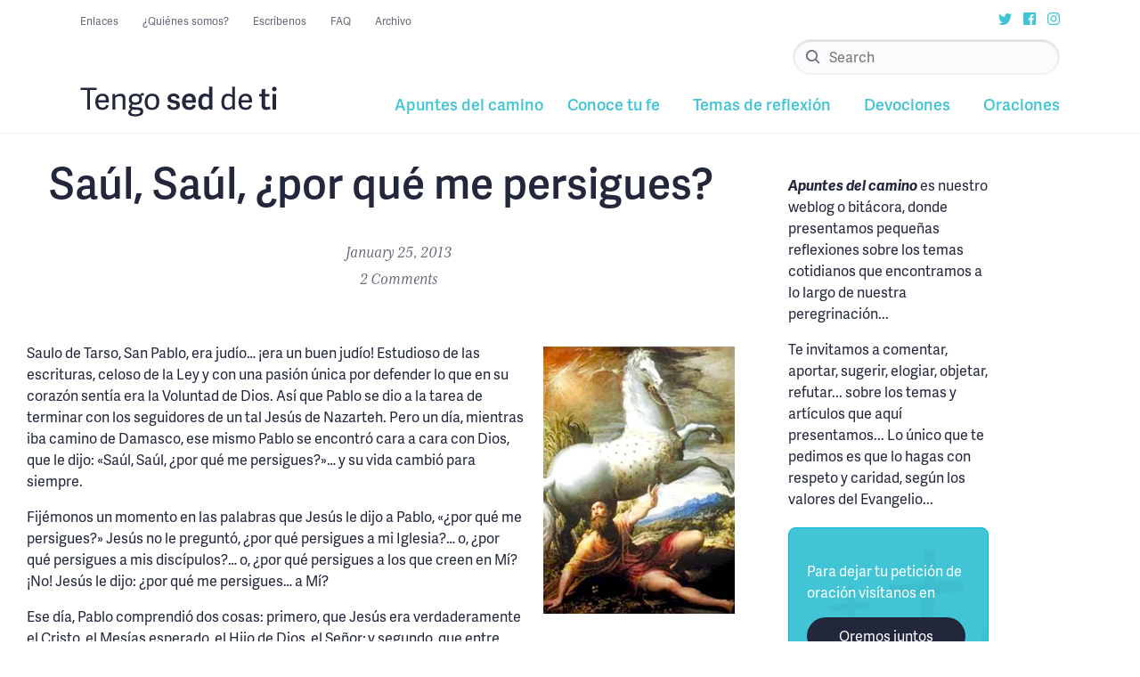

--- FILE ---
content_type: text/html; charset=UTF-8
request_url: https://tengoseddeti.org/apuntes-del-camino/saul-saul-por-que-me-persigues/
body_size: 21245
content:
<!DOCTYPE html>
<html dir="ltr" lang="en-US" prefix="og: https://ogp.me/ns#">
<head>

	<meta charset="utf-8" />
	<meta name="viewport" content="width=device-width, initial-scale=1, minimum-scale=1.0, maximum-scale=1.0" />

	<!-- page title -->
	<title>Saúl, Saúl, ¿por qué me persigues? | tengo sed de Ti</title>

	<!-- iOS -->
		<link rel="apple-touch-icon-precomposed" href="https://tengoseddeti.org/wp-content/themes/tengo2019/img/icon.png">
	
	<!-- favicon -->
		<link rel="shortcut icon" href="https://tengoseddeti.org/wp-content/themes/tengo2019/img/icon.png" type="image/png" />
	
	
		<!-- All in One SEO 4.9.3 - aioseo.com -->
	<meta name="description" content="Saulo de Tarso, San Pablo, era judío... ¡era un buen judío! Estudioso de las escrituras, celoso de la Ley y con una pasión única por defender lo que en su corazón sentía era la Voluntad de Dios. Así que Pablo se dio a la tarea de terminar con los seguidores de un tal Jesús de" />
	<meta name="robots" content="max-image-preview:large" />
	<meta name="author" content="Romualdo"/>
	<link rel="canonical" href="https://tengoseddeti.org/apuntes-del-camino/saul-saul-por-que-me-persigues/" />
	<meta name="generator" content="All in One SEO (AIOSEO) 4.9.3" />
		<meta property="og:locale" content="en_US" />
		<meta property="og:site_name" content="tengo sed de Ti | «Como la cierva sedienta busca las corrientes de agua, así mi alma suspira por ti, mi Dios. Mi alma tiene sed de Dios, del Dios vivo»" />
		<meta property="og:type" content="article" />
		<meta property="og:title" content="Saúl, Saúl, ¿por qué me persigues? | tengo sed de Ti" />
		<meta property="og:description" content="Saulo de Tarso, San Pablo, era judío... ¡era un buen judío! Estudioso de las escrituras, celoso de la Ley y con una pasión única por defender lo que en su corazón sentía era la Voluntad de Dios. Así que Pablo se dio a la tarea de terminar con los seguidores de un tal Jesús de" />
		<meta property="og:url" content="https://tengoseddeti.org/apuntes-del-camino/saul-saul-por-que-me-persigues/" />
		<meta property="og:image" content="https://tengoseddeti.org/wp-content/uploads/2019/03/Logo.svg" />
		<meta property="og:image:secure_url" content="https://tengoseddeti.org/wp-content/uploads/2019/03/Logo.svg" />
		<meta property="article:published_time" content="2013-01-25T11:20:33+00:00" />
		<meta property="article:modified_time" content="2013-01-25T11:22:21+00:00" />
		<meta name="twitter:card" content="summary" />
		<meta name="twitter:title" content="Saúl, Saúl, ¿por qué me persigues? | tengo sed de Ti" />
		<meta name="twitter:description" content="Saulo de Tarso, San Pablo, era judío... ¡era un buen judío! Estudioso de las escrituras, celoso de la Ley y con una pasión única por defender lo que en su corazón sentía era la Voluntad de Dios. Así que Pablo se dio a la tarea de terminar con los seguidores de un tal Jesús de" />
		<meta name="twitter:image" content="https://tengoseddeti.org/wp-content/uploads/2019/03/Logo.svg" />
		<script type="application/ld+json" class="aioseo-schema">
			{"@context":"https:\/\/schema.org","@graph":[{"@type":"Article","@id":"https:\/\/tengoseddeti.org\/apuntes-del-camino\/saul-saul-por-que-me-persigues\/#article","name":"Sa\u00fal, Sa\u00fal, \u00bfpor qu\u00e9 me persigues? | tengo sed de Ti","headline":"Sa\u00fal, Sa\u00fal, \u00bfpor qu\u00e9 me persigues?","author":{"@id":"https:\/\/tengoseddeti.org\/author\/romualdo\/#author"},"publisher":{"@id":"https:\/\/tengoseddeti.org\/#organization"},"image":{"@type":"ImageObject","url":"https:\/\/i0.wp.com\/tengoseddeti.org\/wp-content\/uploads\/2013\/01\/conversion_pablo_tmb.jpg?fit=200%2C300&ssl=1","width":200,"height":300},"datePublished":"2013-01-25T07:20:33-04:00","dateModified":"2013-01-25T07:22:21-04:00","inLanguage":"en-US","commentCount":2,"mainEntityOfPage":{"@id":"https:\/\/tengoseddeti.org\/apuntes-del-camino\/saul-saul-por-que-me-persigues\/#webpage"},"isPartOf":{"@id":"https:\/\/tengoseddeti.org\/apuntes-del-camino\/saul-saul-por-que-me-persigues\/#webpage"},"articleSection":"Apuntes del camino, apuntes personales, fiestas &amp; celebraciones, Iglesia"},{"@type":"BreadcrumbList","@id":"https:\/\/tengoseddeti.org\/apuntes-del-camino\/saul-saul-por-que-me-persigues\/#breadcrumblist","itemListElement":[{"@type":"ListItem","@id":"https:\/\/tengoseddeti.org#listItem","position":1,"name":"Home","item":"https:\/\/tengoseddeti.org","nextItem":{"@type":"ListItem","@id":"https:\/\/tengoseddeti.org\/category\/apuntes-del-camino\/#listItem","name":"Apuntes del camino"}},{"@type":"ListItem","@id":"https:\/\/tengoseddeti.org\/category\/apuntes-del-camino\/#listItem","position":2,"name":"Apuntes del camino","item":"https:\/\/tengoseddeti.org\/category\/apuntes-del-camino\/","nextItem":{"@type":"ListItem","@id":"https:\/\/tengoseddeti.org\/apuntes-del-camino\/saul-saul-por-que-me-persigues\/#listItem","name":"Sa\u00fal, Sa\u00fal, \u00bfpor qu\u00e9 me persigues?"},"previousItem":{"@type":"ListItem","@id":"https:\/\/tengoseddeti.org#listItem","name":"Home"}},{"@type":"ListItem","@id":"https:\/\/tengoseddeti.org\/apuntes-del-camino\/saul-saul-por-que-me-persigues\/#listItem","position":3,"name":"Sa\u00fal, Sa\u00fal, \u00bfpor qu\u00e9 me persigues?","previousItem":{"@type":"ListItem","@id":"https:\/\/tengoseddeti.org\/category\/apuntes-del-camino\/#listItem","name":"Apuntes del camino"}}]},{"@type":"Organization","@id":"https:\/\/tengoseddeti.org\/#organization","name":"tengo sed de Ti","description":"\u00abComo la cierva sedienta busca las corrientes de agua, as\u00ed mi alma suspira por ti, mi Dios. Mi alma tiene sed de Dios, del Dios vivo\u00bb","url":"https:\/\/tengoseddeti.org\/","logo":{"@type":"ImageObject","url":"https:\/\/tengoseddeti.org\/wp-content\/uploads\/2019\/03\/Logo.svg","@id":"https:\/\/tengoseddeti.org\/apuntes-del-camino\/saul-saul-por-que-me-persigues\/#organizationLogo"},"image":{"@id":"https:\/\/tengoseddeti.org\/apuntes-del-camino\/saul-saul-por-que-me-persigues\/#organizationLogo"}},{"@type":"Person","@id":"https:\/\/tengoseddeti.org\/author\/romualdo\/#author","url":"https:\/\/tengoseddeti.org\/author\/romualdo\/","name":"Romualdo","image":{"@type":"ImageObject","@id":"https:\/\/tengoseddeti.org\/apuntes-del-camino\/saul-saul-por-que-me-persigues\/#authorImage","url":"https:\/\/secure.gravatar.com\/avatar\/4cd36e9cfe13aca4c61a62bce81a12c99aa3c877a6b8f7c19cc5f8aa250e8247?s=96&d=mm&r=g","width":96,"height":96,"caption":"Romualdo"}},{"@type":"WebPage","@id":"https:\/\/tengoseddeti.org\/apuntes-del-camino\/saul-saul-por-que-me-persigues\/#webpage","url":"https:\/\/tengoseddeti.org\/apuntes-del-camino\/saul-saul-por-que-me-persigues\/","name":"Sa\u00fal, Sa\u00fal, \u00bfpor qu\u00e9 me persigues? | tengo sed de Ti","description":"Saulo de Tarso, San Pablo, era jud\u00edo... \u00a1era un buen jud\u00edo! Estudioso de las escrituras, celoso de la Ley y con una pasi\u00f3n \u00fanica por defender lo que en su coraz\u00f3n sent\u00eda era la Voluntad de Dios. As\u00ed que Pablo se dio a la tarea de terminar con los seguidores de un tal Jes\u00fas de","inLanguage":"en-US","isPartOf":{"@id":"https:\/\/tengoseddeti.org\/#website"},"breadcrumb":{"@id":"https:\/\/tengoseddeti.org\/apuntes-del-camino\/saul-saul-por-que-me-persigues\/#breadcrumblist"},"author":{"@id":"https:\/\/tengoseddeti.org\/author\/romualdo\/#author"},"creator":{"@id":"https:\/\/tengoseddeti.org\/author\/romualdo\/#author"},"image":{"@type":"ImageObject","url":"https:\/\/i0.wp.com\/tengoseddeti.org\/wp-content\/uploads\/2013\/01\/conversion_pablo_tmb.jpg?fit=200%2C300&ssl=1","@id":"https:\/\/tengoseddeti.org\/apuntes-del-camino\/saul-saul-por-que-me-persigues\/#mainImage","width":200,"height":300},"primaryImageOfPage":{"@id":"https:\/\/tengoseddeti.org\/apuntes-del-camino\/saul-saul-por-que-me-persigues\/#mainImage"},"datePublished":"2013-01-25T07:20:33-04:00","dateModified":"2013-01-25T07:22:21-04:00"},{"@type":"WebSite","@id":"https:\/\/tengoseddeti.org\/#website","url":"https:\/\/tengoseddeti.org\/","name":"tengo sed de Ti","description":"\u00abComo la cierva sedienta busca las corrientes de agua, as\u00ed mi alma suspira por ti, mi Dios. Mi alma tiene sed de Dios, del Dios vivo\u00bb","inLanguage":"en-US","publisher":{"@id":"https:\/\/tengoseddeti.org\/#organization"}}]}
		</script>
		<!-- All in One SEO -->

<link rel='dns-prefetch' href='//secure.gravatar.com' />
<link rel='dns-prefetch' href='//stats.wp.com' />
<link rel='dns-prefetch' href='//use.typekit.net' />
<link rel='dns-prefetch' href='//v0.wordpress.com' />
<link rel='preconnect' href='//i0.wp.com' />
<link rel="alternate" type="application/rss+xml" title="tengo sed de Ti &raquo; Saúl, Saúl, ¿por qué me persigues? Comments Feed" href="https://tengoseddeti.org/apuntes-del-camino/saul-saul-por-que-me-persigues/feed/" />
<link rel="alternate" title="oEmbed (JSON)" type="application/json+oembed" href="https://tengoseddeti.org/wp-json/oembed/1.0/embed?url=https%3A%2F%2Ftengoseddeti.org%2Fapuntes-del-camino%2Fsaul-saul-por-que-me-persigues%2F" />
<link rel="alternate" title="oEmbed (XML)" type="text/xml+oembed" href="https://tengoseddeti.org/wp-json/oembed/1.0/embed?url=https%3A%2F%2Ftengoseddeti.org%2Fapuntes-del-camino%2Fsaul-saul-por-que-me-persigues%2F&#038;format=xml" />
		<!-- This site uses the Google Analytics by MonsterInsights plugin v9.11.1 - Using Analytics tracking - https://www.monsterinsights.com/ -->
							<script src="//www.googletagmanager.com/gtag/js?id=G-ZJ1MNZGE9E"  data-cfasync="false" data-wpfc-render="false" type="text/javascript" async></script>
			<script data-cfasync="false" data-wpfc-render="false" type="text/javascript">
				var mi_version = '9.11.1';
				var mi_track_user = true;
				var mi_no_track_reason = '';
								var MonsterInsightsDefaultLocations = {"page_location":"https:\/\/tengoseddeti.org\/apuntes-del-camino\/saul-saul-por-que-me-persigues\/"};
								if ( typeof MonsterInsightsPrivacyGuardFilter === 'function' ) {
					var MonsterInsightsLocations = (typeof MonsterInsightsExcludeQuery === 'object') ? MonsterInsightsPrivacyGuardFilter( MonsterInsightsExcludeQuery ) : MonsterInsightsPrivacyGuardFilter( MonsterInsightsDefaultLocations );
				} else {
					var MonsterInsightsLocations = (typeof MonsterInsightsExcludeQuery === 'object') ? MonsterInsightsExcludeQuery : MonsterInsightsDefaultLocations;
				}

								var disableStrs = [
										'ga-disable-G-ZJ1MNZGE9E',
									];

				/* Function to detect opted out users */
				function __gtagTrackerIsOptedOut() {
					for (var index = 0; index < disableStrs.length; index++) {
						if (document.cookie.indexOf(disableStrs[index] + '=true') > -1) {
							return true;
						}
					}

					return false;
				}

				/* Disable tracking if the opt-out cookie exists. */
				if (__gtagTrackerIsOptedOut()) {
					for (var index = 0; index < disableStrs.length; index++) {
						window[disableStrs[index]] = true;
					}
				}

				/* Opt-out function */
				function __gtagTrackerOptout() {
					for (var index = 0; index < disableStrs.length; index++) {
						document.cookie = disableStrs[index] + '=true; expires=Thu, 31 Dec 2099 23:59:59 UTC; path=/';
						window[disableStrs[index]] = true;
					}
				}

				if ('undefined' === typeof gaOptout) {
					function gaOptout() {
						__gtagTrackerOptout();
					}
				}
								window.dataLayer = window.dataLayer || [];

				window.MonsterInsightsDualTracker = {
					helpers: {},
					trackers: {},
				};
				if (mi_track_user) {
					function __gtagDataLayer() {
						dataLayer.push(arguments);
					}

					function __gtagTracker(type, name, parameters) {
						if (!parameters) {
							parameters = {};
						}

						if (parameters.send_to) {
							__gtagDataLayer.apply(null, arguments);
							return;
						}

						if (type === 'event') {
														parameters.send_to = monsterinsights_frontend.v4_id;
							var hookName = name;
							if (typeof parameters['event_category'] !== 'undefined') {
								hookName = parameters['event_category'] + ':' + name;
							}

							if (typeof MonsterInsightsDualTracker.trackers[hookName] !== 'undefined') {
								MonsterInsightsDualTracker.trackers[hookName](parameters);
							} else {
								__gtagDataLayer('event', name, parameters);
							}
							
						} else {
							__gtagDataLayer.apply(null, arguments);
						}
					}

					__gtagTracker('js', new Date());
					__gtagTracker('set', {
						'developer_id.dZGIzZG': true,
											});
					if ( MonsterInsightsLocations.page_location ) {
						__gtagTracker('set', MonsterInsightsLocations);
					}
										__gtagTracker('config', 'G-ZJ1MNZGE9E', {"forceSSL":"true","link_attribution":"true"} );
										window.gtag = __gtagTracker;										(function () {
						/* https://developers.google.com/analytics/devguides/collection/analyticsjs/ */
						/* ga and __gaTracker compatibility shim. */
						var noopfn = function () {
							return null;
						};
						var newtracker = function () {
							return new Tracker();
						};
						var Tracker = function () {
							return null;
						};
						var p = Tracker.prototype;
						p.get = noopfn;
						p.set = noopfn;
						p.send = function () {
							var args = Array.prototype.slice.call(arguments);
							args.unshift('send');
							__gaTracker.apply(null, args);
						};
						var __gaTracker = function () {
							var len = arguments.length;
							if (len === 0) {
								return;
							}
							var f = arguments[len - 1];
							if (typeof f !== 'object' || f === null || typeof f.hitCallback !== 'function') {
								if ('send' === arguments[0]) {
									var hitConverted, hitObject = false, action;
									if ('event' === arguments[1]) {
										if ('undefined' !== typeof arguments[3]) {
											hitObject = {
												'eventAction': arguments[3],
												'eventCategory': arguments[2],
												'eventLabel': arguments[4],
												'value': arguments[5] ? arguments[5] : 1,
											}
										}
									}
									if ('pageview' === arguments[1]) {
										if ('undefined' !== typeof arguments[2]) {
											hitObject = {
												'eventAction': 'page_view',
												'page_path': arguments[2],
											}
										}
									}
									if (typeof arguments[2] === 'object') {
										hitObject = arguments[2];
									}
									if (typeof arguments[5] === 'object') {
										Object.assign(hitObject, arguments[5]);
									}
									if ('undefined' !== typeof arguments[1].hitType) {
										hitObject = arguments[1];
										if ('pageview' === hitObject.hitType) {
											hitObject.eventAction = 'page_view';
										}
									}
									if (hitObject) {
										action = 'timing' === arguments[1].hitType ? 'timing_complete' : hitObject.eventAction;
										hitConverted = mapArgs(hitObject);
										__gtagTracker('event', action, hitConverted);
									}
								}
								return;
							}

							function mapArgs(args) {
								var arg, hit = {};
								var gaMap = {
									'eventCategory': 'event_category',
									'eventAction': 'event_action',
									'eventLabel': 'event_label',
									'eventValue': 'event_value',
									'nonInteraction': 'non_interaction',
									'timingCategory': 'event_category',
									'timingVar': 'name',
									'timingValue': 'value',
									'timingLabel': 'event_label',
									'page': 'page_path',
									'location': 'page_location',
									'title': 'page_title',
									'referrer' : 'page_referrer',
								};
								for (arg in args) {
																		if (!(!args.hasOwnProperty(arg) || !gaMap.hasOwnProperty(arg))) {
										hit[gaMap[arg]] = args[arg];
									} else {
										hit[arg] = args[arg];
									}
								}
								return hit;
							}

							try {
								f.hitCallback();
							} catch (ex) {
							}
						};
						__gaTracker.create = newtracker;
						__gaTracker.getByName = newtracker;
						__gaTracker.getAll = function () {
							return [];
						};
						__gaTracker.remove = noopfn;
						__gaTracker.loaded = true;
						window['__gaTracker'] = __gaTracker;
					})();
									} else {
										console.log("");
					(function () {
						function __gtagTracker() {
							return null;
						}

						window['__gtagTracker'] = __gtagTracker;
						window['gtag'] = __gtagTracker;
					})();
									}
			</script>
							<!-- / Google Analytics by MonsterInsights -->
		<style id='wp-img-auto-sizes-contain-inline-css' type='text/css'>
img:is([sizes=auto i],[sizes^="auto," i]){contain-intrinsic-size:3000px 1500px}
/*# sourceURL=wp-img-auto-sizes-contain-inline-css */
</style>
<link rel='stylesheet' id='jetpack_related-posts-css' href='https://tengoseddeti.org/wp-content/plugins/jetpack/modules/related-posts/related-posts.css?ver=20240116' type='text/css' media='all' />
<style id='wp-emoji-styles-inline-css' type='text/css'>

	img.wp-smiley, img.emoji {
		display: inline !important;
		border: none !important;
		box-shadow: none !important;
		height: 1em !important;
		width: 1em !important;
		margin: 0 0.07em !important;
		vertical-align: -0.1em !important;
		background: none !important;
		padding: 0 !important;
	}
/*# sourceURL=wp-emoji-styles-inline-css */
</style>
<link rel='stylesheet' id='wp-block-library-css' href='https://tengoseddeti.org/wp-includes/css/dist/block-library/style.min.css?ver=81be2caa72acb063a43b83a41ff371c7' type='text/css' media='all' />
<style id='classic-theme-styles-inline-css' type='text/css'>
/*! This file is auto-generated */
.wp-block-button__link{color:#fff;background-color:#32373c;border-radius:9999px;box-shadow:none;text-decoration:none;padding:calc(.667em + 2px) calc(1.333em + 2px);font-size:1.125em}.wp-block-file__button{background:#32373c;color:#fff;text-decoration:none}
/*# sourceURL=/wp-includes/css/classic-themes.min.css */
</style>
<link rel='stylesheet' id='aioseo/css/src/vue/standalone/blocks/table-of-contents/global.scss-css' href='https://tengoseddeti.org/wp-content/plugins/all-in-one-seo-pack/dist/Lite/assets/css/table-of-contents/global.e90f6d47.css?ver=4.9.3' type='text/css' media='all' />
<link rel='stylesheet' id='mediaelement-css' href='https://tengoseddeti.org/wp-includes/js/mediaelement/mediaelementplayer-legacy.min.css?ver=4.2.17' type='text/css' media='all' />
<link rel='stylesheet' id='wp-mediaelement-css' href='https://tengoseddeti.org/wp-includes/js/mediaelement/wp-mediaelement.min.css?ver=81be2caa72acb063a43b83a41ff371c7' type='text/css' media='all' />
<style id='jetpack-sharing-buttons-style-inline-css' type='text/css'>
.jetpack-sharing-buttons__services-list{display:flex;flex-direction:row;flex-wrap:wrap;gap:0;list-style-type:none;margin:5px;padding:0}.jetpack-sharing-buttons__services-list.has-small-icon-size{font-size:12px}.jetpack-sharing-buttons__services-list.has-normal-icon-size{font-size:16px}.jetpack-sharing-buttons__services-list.has-large-icon-size{font-size:24px}.jetpack-sharing-buttons__services-list.has-huge-icon-size{font-size:36px}@media print{.jetpack-sharing-buttons__services-list{display:none!important}}.editor-styles-wrapper .wp-block-jetpack-sharing-buttons{gap:0;padding-inline-start:0}ul.jetpack-sharing-buttons__services-list.has-background{padding:1.25em 2.375em}
/*# sourceURL=https://tengoseddeti.org/wp-content/plugins/jetpack/_inc/blocks/sharing-buttons/view.css */
</style>
<style id='global-styles-inline-css' type='text/css'>
:root{--wp--preset--aspect-ratio--square: 1;--wp--preset--aspect-ratio--4-3: 4/3;--wp--preset--aspect-ratio--3-4: 3/4;--wp--preset--aspect-ratio--3-2: 3/2;--wp--preset--aspect-ratio--2-3: 2/3;--wp--preset--aspect-ratio--16-9: 16/9;--wp--preset--aspect-ratio--9-16: 9/16;--wp--preset--color--black: #000000;--wp--preset--color--cyan-bluish-gray: #abb8c3;--wp--preset--color--white: #ffffff;--wp--preset--color--pale-pink: #f78da7;--wp--preset--color--vivid-red: #cf2e2e;--wp--preset--color--luminous-vivid-orange: #ff6900;--wp--preset--color--luminous-vivid-amber: #fcb900;--wp--preset--color--light-green-cyan: #7bdcb5;--wp--preset--color--vivid-green-cyan: #00d084;--wp--preset--color--pale-cyan-blue: #8ed1fc;--wp--preset--color--vivid-cyan-blue: #0693e3;--wp--preset--color--vivid-purple: #9b51e0;--wp--preset--gradient--vivid-cyan-blue-to-vivid-purple: linear-gradient(135deg,rgb(6,147,227) 0%,rgb(155,81,224) 100%);--wp--preset--gradient--light-green-cyan-to-vivid-green-cyan: linear-gradient(135deg,rgb(122,220,180) 0%,rgb(0,208,130) 100%);--wp--preset--gradient--luminous-vivid-amber-to-luminous-vivid-orange: linear-gradient(135deg,rgb(252,185,0) 0%,rgb(255,105,0) 100%);--wp--preset--gradient--luminous-vivid-orange-to-vivid-red: linear-gradient(135deg,rgb(255,105,0) 0%,rgb(207,46,46) 100%);--wp--preset--gradient--very-light-gray-to-cyan-bluish-gray: linear-gradient(135deg,rgb(238,238,238) 0%,rgb(169,184,195) 100%);--wp--preset--gradient--cool-to-warm-spectrum: linear-gradient(135deg,rgb(74,234,220) 0%,rgb(151,120,209) 20%,rgb(207,42,186) 40%,rgb(238,44,130) 60%,rgb(251,105,98) 80%,rgb(254,248,76) 100%);--wp--preset--gradient--blush-light-purple: linear-gradient(135deg,rgb(255,206,236) 0%,rgb(152,150,240) 100%);--wp--preset--gradient--blush-bordeaux: linear-gradient(135deg,rgb(254,205,165) 0%,rgb(254,45,45) 50%,rgb(107,0,62) 100%);--wp--preset--gradient--luminous-dusk: linear-gradient(135deg,rgb(255,203,112) 0%,rgb(199,81,192) 50%,rgb(65,88,208) 100%);--wp--preset--gradient--pale-ocean: linear-gradient(135deg,rgb(255,245,203) 0%,rgb(182,227,212) 50%,rgb(51,167,181) 100%);--wp--preset--gradient--electric-grass: linear-gradient(135deg,rgb(202,248,128) 0%,rgb(113,206,126) 100%);--wp--preset--gradient--midnight: linear-gradient(135deg,rgb(2,3,129) 0%,rgb(40,116,252) 100%);--wp--preset--font-size--small: 13px;--wp--preset--font-size--medium: 20px;--wp--preset--font-size--large: 36px;--wp--preset--font-size--x-large: 42px;--wp--preset--spacing--20: 0.44rem;--wp--preset--spacing--30: 0.67rem;--wp--preset--spacing--40: 1rem;--wp--preset--spacing--50: 1.5rem;--wp--preset--spacing--60: 2.25rem;--wp--preset--spacing--70: 3.38rem;--wp--preset--spacing--80: 5.06rem;--wp--preset--shadow--natural: 6px 6px 9px rgba(0, 0, 0, 0.2);--wp--preset--shadow--deep: 12px 12px 50px rgba(0, 0, 0, 0.4);--wp--preset--shadow--sharp: 6px 6px 0px rgba(0, 0, 0, 0.2);--wp--preset--shadow--outlined: 6px 6px 0px -3px rgb(255, 255, 255), 6px 6px rgb(0, 0, 0);--wp--preset--shadow--crisp: 6px 6px 0px rgb(0, 0, 0);}:where(.is-layout-flex){gap: 0.5em;}:where(.is-layout-grid){gap: 0.5em;}body .is-layout-flex{display: flex;}.is-layout-flex{flex-wrap: wrap;align-items: center;}.is-layout-flex > :is(*, div){margin: 0;}body .is-layout-grid{display: grid;}.is-layout-grid > :is(*, div){margin: 0;}:where(.wp-block-columns.is-layout-flex){gap: 2em;}:where(.wp-block-columns.is-layout-grid){gap: 2em;}:where(.wp-block-post-template.is-layout-flex){gap: 1.25em;}:where(.wp-block-post-template.is-layout-grid){gap: 1.25em;}.has-black-color{color: var(--wp--preset--color--black) !important;}.has-cyan-bluish-gray-color{color: var(--wp--preset--color--cyan-bluish-gray) !important;}.has-white-color{color: var(--wp--preset--color--white) !important;}.has-pale-pink-color{color: var(--wp--preset--color--pale-pink) !important;}.has-vivid-red-color{color: var(--wp--preset--color--vivid-red) !important;}.has-luminous-vivid-orange-color{color: var(--wp--preset--color--luminous-vivid-orange) !important;}.has-luminous-vivid-amber-color{color: var(--wp--preset--color--luminous-vivid-amber) !important;}.has-light-green-cyan-color{color: var(--wp--preset--color--light-green-cyan) !important;}.has-vivid-green-cyan-color{color: var(--wp--preset--color--vivid-green-cyan) !important;}.has-pale-cyan-blue-color{color: var(--wp--preset--color--pale-cyan-blue) !important;}.has-vivid-cyan-blue-color{color: var(--wp--preset--color--vivid-cyan-blue) !important;}.has-vivid-purple-color{color: var(--wp--preset--color--vivid-purple) !important;}.has-black-background-color{background-color: var(--wp--preset--color--black) !important;}.has-cyan-bluish-gray-background-color{background-color: var(--wp--preset--color--cyan-bluish-gray) !important;}.has-white-background-color{background-color: var(--wp--preset--color--white) !important;}.has-pale-pink-background-color{background-color: var(--wp--preset--color--pale-pink) !important;}.has-vivid-red-background-color{background-color: var(--wp--preset--color--vivid-red) !important;}.has-luminous-vivid-orange-background-color{background-color: var(--wp--preset--color--luminous-vivid-orange) !important;}.has-luminous-vivid-amber-background-color{background-color: var(--wp--preset--color--luminous-vivid-amber) !important;}.has-light-green-cyan-background-color{background-color: var(--wp--preset--color--light-green-cyan) !important;}.has-vivid-green-cyan-background-color{background-color: var(--wp--preset--color--vivid-green-cyan) !important;}.has-pale-cyan-blue-background-color{background-color: var(--wp--preset--color--pale-cyan-blue) !important;}.has-vivid-cyan-blue-background-color{background-color: var(--wp--preset--color--vivid-cyan-blue) !important;}.has-vivid-purple-background-color{background-color: var(--wp--preset--color--vivid-purple) !important;}.has-black-border-color{border-color: var(--wp--preset--color--black) !important;}.has-cyan-bluish-gray-border-color{border-color: var(--wp--preset--color--cyan-bluish-gray) !important;}.has-white-border-color{border-color: var(--wp--preset--color--white) !important;}.has-pale-pink-border-color{border-color: var(--wp--preset--color--pale-pink) !important;}.has-vivid-red-border-color{border-color: var(--wp--preset--color--vivid-red) !important;}.has-luminous-vivid-orange-border-color{border-color: var(--wp--preset--color--luminous-vivid-orange) !important;}.has-luminous-vivid-amber-border-color{border-color: var(--wp--preset--color--luminous-vivid-amber) !important;}.has-light-green-cyan-border-color{border-color: var(--wp--preset--color--light-green-cyan) !important;}.has-vivid-green-cyan-border-color{border-color: var(--wp--preset--color--vivid-green-cyan) !important;}.has-pale-cyan-blue-border-color{border-color: var(--wp--preset--color--pale-cyan-blue) !important;}.has-vivid-cyan-blue-border-color{border-color: var(--wp--preset--color--vivid-cyan-blue) !important;}.has-vivid-purple-border-color{border-color: var(--wp--preset--color--vivid-purple) !important;}.has-vivid-cyan-blue-to-vivid-purple-gradient-background{background: var(--wp--preset--gradient--vivid-cyan-blue-to-vivid-purple) !important;}.has-light-green-cyan-to-vivid-green-cyan-gradient-background{background: var(--wp--preset--gradient--light-green-cyan-to-vivid-green-cyan) !important;}.has-luminous-vivid-amber-to-luminous-vivid-orange-gradient-background{background: var(--wp--preset--gradient--luminous-vivid-amber-to-luminous-vivid-orange) !important;}.has-luminous-vivid-orange-to-vivid-red-gradient-background{background: var(--wp--preset--gradient--luminous-vivid-orange-to-vivid-red) !important;}.has-very-light-gray-to-cyan-bluish-gray-gradient-background{background: var(--wp--preset--gradient--very-light-gray-to-cyan-bluish-gray) !important;}.has-cool-to-warm-spectrum-gradient-background{background: var(--wp--preset--gradient--cool-to-warm-spectrum) !important;}.has-blush-light-purple-gradient-background{background: var(--wp--preset--gradient--blush-light-purple) !important;}.has-blush-bordeaux-gradient-background{background: var(--wp--preset--gradient--blush-bordeaux) !important;}.has-luminous-dusk-gradient-background{background: var(--wp--preset--gradient--luminous-dusk) !important;}.has-pale-ocean-gradient-background{background: var(--wp--preset--gradient--pale-ocean) !important;}.has-electric-grass-gradient-background{background: var(--wp--preset--gradient--electric-grass) !important;}.has-midnight-gradient-background{background: var(--wp--preset--gradient--midnight) !important;}.has-small-font-size{font-size: var(--wp--preset--font-size--small) !important;}.has-medium-font-size{font-size: var(--wp--preset--font-size--medium) !important;}.has-large-font-size{font-size: var(--wp--preset--font-size--large) !important;}.has-x-large-font-size{font-size: var(--wp--preset--font-size--x-large) !important;}
:where(.wp-block-post-template.is-layout-flex){gap: 1.25em;}:where(.wp-block-post-template.is-layout-grid){gap: 1.25em;}
:where(.wp-block-term-template.is-layout-flex){gap: 1.25em;}:where(.wp-block-term-template.is-layout-grid){gap: 1.25em;}
:where(.wp-block-columns.is-layout-flex){gap: 2em;}:where(.wp-block-columns.is-layout-grid){gap: 2em;}
:root :where(.wp-block-pullquote){font-size: 1.5em;line-height: 1.6;}
/*# sourceURL=global-styles-inline-css */
</style>
<link rel='stylesheet' id='adobe-fonts-css' href='https://use.typekit.net/nos1pxo.css?ver=81be2caa72acb063a43b83a41ff371c7' type='text/css' media='all' />
<link rel='stylesheet' id='theme_styles-css' href='https://tengoseddeti.org/wp-content/themes/tengo2019/style.css?ver=81be2caa72acb063a43b83a41ff371c7' type='text/css' media='all' />
<link rel='stylesheet' id='elementor-icons-css' href='https://tengoseddeti.org/wp-content/plugins/elementor/assets/lib/eicons/css/elementor-icons.min.css?ver=5.45.0' type='text/css' media='all' />
<link rel='stylesheet' id='elementor-frontend-css' href='https://tengoseddeti.org/wp-content/plugins/elementor/assets/css/frontend.min.css?ver=3.34.1' type='text/css' media='all' />
<link rel='stylesheet' id='elementor-post-10502-css' href='https://tengoseddeti.org/wp-content/uploads/elementor/css/post-10502.css?ver=1768259429' type='text/css' media='all' />
<link rel='stylesheet' id='elementor-pro-css' href='https://tengoseddeti.org/wp-content/plugins/elementor-pro/assets/css/frontend.min.css?ver=3.1.0' type='text/css' media='all' />
<link rel='stylesheet' id='font-awesome-css' href='https://tengoseddeti.org/wp-content/plugins/elementor/assets/lib/font-awesome/css/font-awesome.min.css?ver=4.7.0' type='text/css' media='all' />
<link rel='stylesheet' id='elementor-post-9688-css' href='https://tengoseddeti.org/wp-content/uploads/elementor/css/post-9688.css?ver=1768259429' type='text/css' media='all' />
<link rel='stylesheet' id='jetpack-subscriptions-css' href='https://tengoseddeti.org/wp-content/plugins/jetpack/_inc/build/subscriptions/subscriptions.min.css?ver=15.5-a.1' type='text/css' media='all' />
<link rel='stylesheet' id='slb_core-css' href='https://tengoseddeti.org/wp-content/plugins/simple-lightbox/client/css/app.css?ver=2.9.4' type='text/css' media='all' />
<link rel='stylesheet' id='wp-pagenavi-css' href='https://tengoseddeti.org/wp-content/plugins/wp-pagenavi/pagenavi-css.css?ver=2.70' type='text/css' media='all' />
<link rel='stylesheet' id='sharedaddy-css' href='https://tengoseddeti.org/wp-content/plugins/jetpack/modules/sharedaddy/sharing.css?ver=15.5-a.1' type='text/css' media='all' />
<link rel='stylesheet' id='social-logos-css' href='https://tengoseddeti.org/wp-content/plugins/jetpack/_inc/social-logos/social-logos.min.css?ver=15.5-a.1' type='text/css' media='all' />
<link rel='stylesheet' id='elementor-gf-local-roboto-css' href='https://tengoseddeti.org/wp-content/uploads/elementor/google-fonts/css/roboto.css?ver=1742608699' type='text/css' media='all' />
<link rel='stylesheet' id='elementor-gf-local-robotoslab-css' href='https://tengoseddeti.org/wp-content/uploads/elementor/google-fonts/css/robotoslab.css?ver=1742608700' type='text/css' media='all' />
<link rel='stylesheet' id='wp-commentnavi-css' href='https://tengoseddeti.org/wp-content/plugins/wp-commentnavi/commentnavi-css.css?ver=1.10' type='text/css' media='all' />
<script type="text/javascript" id="jetpack_related-posts-js-extra">
/* <![CDATA[ */
var related_posts_js_options = {"post_heading":"h4"};
//# sourceURL=jetpack_related-posts-js-extra
/* ]]> */
</script>
<script type="text/javascript" src="https://tengoseddeti.org/wp-content/plugins/jetpack/_inc/build/related-posts/related-posts.min.js?ver=20240116" id="jetpack_related-posts-js"></script>
<script type="text/javascript" src="https://tengoseddeti.org/wp-content/plugins/google-analytics-for-wordpress/assets/js/frontend-gtag.min.js?ver=9.11.1" id="monsterinsights-frontend-script-js" async="async" data-wp-strategy="async"></script>
<script data-cfasync="false" data-wpfc-render="false" type="text/javascript" id='monsterinsights-frontend-script-js-extra'>/* <![CDATA[ */
var monsterinsights_frontend = {"js_events_tracking":"true","download_extensions":"doc,pdf,ppt,zip,xls,docx,pptx,xlsx","inbound_paths":"[{\"path\":\"\\\/go\\\/\",\"label\":\"affiliate\"},{\"path\":\"\\\/recommend\\\/\",\"label\":\"affiliate\"}]","home_url":"https:\/\/tengoseddeti.org","hash_tracking":"false","v4_id":"G-ZJ1MNZGE9E"};/* ]]> */
</script>
<script type="text/javascript" src="https://tengoseddeti.org/wp-includes/js/jquery/jquery.min.js?ver=3.7.1" id="jquery-core-js"></script>
<script type="text/javascript" src="https://tengoseddeti.org/wp-includes/js/jquery/jquery-migrate.min.js?ver=3.4.1" id="jquery-migrate-js"></script>
<script type="text/javascript" id="theme_js-js-extra">
/* <![CDATA[ */
var phpVars = {"img":"https://tengoseddeti.org/wp-content/themes/tengo2019/img/","uploads":"https://tengoseddeti.org/wp-content/uploads/"};
//# sourceURL=theme_js-js-extra
/* ]]> */
</script>
<script type="text/javascript" src="https://tengoseddeti.org/wp-content/themes/tengo2019/theme.js?ver=1.1.1" id="theme_js-js"></script>
<link rel="https://api.w.org/" href="https://tengoseddeti.org/wp-json/" /><link rel="alternate" title="JSON" type="application/json" href="https://tengoseddeti.org/wp-json/wp/v2/posts/5662" /><link rel="EditURI" type="application/rsd+xml" title="RSD" href="https://tengoseddeti.org/xmlrpc.php?rsd" />

<link rel='shortlink' href='https://wp.me/p1xAJi-1tk' />
	<style>img#wpstats{display:none}</style>
		<meta name="generator" content="Elementor 3.34.1; features: additional_custom_breakpoints; settings: css_print_method-external, google_font-enabled, font_display-auto">
			<style>
				.e-con.e-parent:nth-of-type(n+4):not(.e-lazyloaded):not(.e-no-lazyload),
				.e-con.e-parent:nth-of-type(n+4):not(.e-lazyloaded):not(.e-no-lazyload) * {
					background-image: none !important;
				}
				@media screen and (max-height: 1024px) {
					.e-con.e-parent:nth-of-type(n+3):not(.e-lazyloaded):not(.e-no-lazyload),
					.e-con.e-parent:nth-of-type(n+3):not(.e-lazyloaded):not(.e-no-lazyload) * {
						background-image: none !important;
					}
				}
				@media screen and (max-height: 640px) {
					.e-con.e-parent:nth-of-type(n+2):not(.e-lazyloaded):not(.e-no-lazyload),
					.e-con.e-parent:nth-of-type(n+2):not(.e-lazyloaded):not(.e-no-lazyload) * {
						background-image: none !important;
					}
				}
			</style>
			

</head>

<body class="wp-singular post-template-default single single-post postid-5662 single-format-standard wp-custom-logo wp-theme-tengo2019 no-js post saul-saul-por-que-me-persigues tengo-sed-de-ti elementor-default elementor-template-full-width elementor-kit-10502 elementor-page-9688">

	<!-- let CSS know JS is enabled (inlined for performance) -->
	<script>document.body.className = document.body.className.replace("no-js","has-js");</script>

  <!-- keep nav separate from header and content for "off-screen" mobile navigation -->
<nav id="mobile-nav" class="mobile-nav">
  <div class="mobile-nav__top">
    <form role="search" method="get" id="searchform" class="search-form" action="https://tengoseddeti.org/">
	<input type="search" placeholder="Search" value="" name="s" id="s" />
	<input type="submit" id="searchsubmit" value="Search" />
</form>    <a class="close menu-toggle" href="#main-content"><img src="https://tengoseddeti.org/wp-content/themes/tengo2019/img/close.svg" width="24" height="24"></a>
  </div>

  <ul id="menu-mobile-menu" class="menu menu--mobile"><li id="menu-item-8287" class="menu-item menu-item-type-post_type menu-item-object-page menu-item-home menu-item-8287"><a href="https://tengoseddeti.org/">Home</a></li>
<li id="menu-item-8263" class="menu-item menu-item-type-post_type menu-item-object-page current_page_parent menu-item-8263"><a href="https://tengoseddeti.org/apuntes-del-camino/">Blog</a></li>
<li id="menu-item-8264" class="menu-item menu-item-type-post_type menu-item-object-page menu-item-8264"><a href="https://tengoseddeti.org/oremos-juntos/">Oremos juntos</a></li>
<li id="menu-item-8267" class="menu-item menu-item-type-taxonomy menu-item-object-article_category menu-item-has-children menu-item-8267"><a href="https://tengoseddeti.org/article-category/conoce-tu-fe/">Conoce tu fe</a>
<ul class="sub-menu">
	<li id="menu-item-8268" class="menu-item menu-item-type-taxonomy menu-item-object-article_category menu-item-8268"><a href="https://tengoseddeti.org/article-category/testimonios/">Testimonios</a></li>
</ul>
</li>
<li id="menu-item-8275" class="menu-item menu-item-type-taxonomy menu-item-object-article_category menu-item-has-children menu-item-8275"><a href="https://tengoseddeti.org/article-category/sacramentos/">Sacramentos</a>
<ul class="sub-menu">
	<li id="menu-item-8276" class="menu-item menu-item-type-taxonomy menu-item-object-article_category menu-item-8276"><a href="https://tengoseddeti.org/article-category/eucaristia/">Eucaristía</a></li>
	<li id="menu-item-8277" class="menu-item menu-item-type-taxonomy menu-item-object-article_category menu-item-8277"><a href="https://tengoseddeti.org/article-category/reconciliacion/">Reconciliación</a></li>
</ul>
</li>
<li id="menu-item-8278" class="menu-item menu-item-type-taxonomy menu-item-object-article_category menu-item-has-children menu-item-8278"><a href="https://tengoseddeti.org/article-category/devociones/">Devociones</a>
<ul class="sub-menu">
	<li id="menu-item-8279" class="menu-item menu-item-type-taxonomy menu-item-object-article_category menu-item-8279"><a href="https://tengoseddeti.org/article-category/divina-misericordia/">Divina Misericordia</a></li>
	<li id="menu-item-8280" class="menu-item menu-item-type-taxonomy menu-item-object-article_category menu-item-8280"><a href="https://tengoseddeti.org/article-category/santo-rosario/">Santo Rosario</a></li>
</ul>
</li>
<li id="menu-item-8281" class="menu-item menu-item-type-taxonomy menu-item-object-article_category menu-item-has-children menu-item-8281"><a href="https://tengoseddeti.org/article-category/temas-de-reflexion/">Temas de reflexión</a>
<ul class="sub-menu">
	<li id="menu-item-8282" class="menu-item menu-item-type-taxonomy menu-item-object-article_category menu-item-8282"><a href="https://tengoseddeti.org/article-category/historias-y-cuentos/">Historias y cuentos</a></li>
</ul>
</li>
<li id="menu-item-8283" class="menu-item menu-item-type-taxonomy menu-item-object-article_category menu-item-8283"><a href="https://tengoseddeti.org/article-category/medjugorje/">Medjugorje</a></li>
<li id="menu-item-8284" class="menu-item menu-item-type-taxonomy menu-item-object-article_category menu-item-has-children menu-item-8284"><a href="https://tengoseddeti.org/article-category/verdades-de-la-fe-catolica/">Verdades de la Fe Católica</a>
<ul class="sub-menu">
	<li id="menu-item-8286" class="menu-item menu-item-type-taxonomy menu-item-object-article_category menu-item-8286"><a href="https://tengoseddeti.org/article-category/religion/">Religión</a></li>
	<li id="menu-item-8285" class="menu-item menu-item-type-taxonomy menu-item-object-article_category menu-item-8285"><a href="https://tengoseddeti.org/article-category/moral-cristiana/">Moral cristiana</a></li>
</ul>
</li>
</ul>  
  <section id="custom_html-2" class="widget_text widget widget_custom_html"><div class="textwidget custom-html-widget"><div class="social-widget">
	<a href="https://twitter.com/tengoseddeti" data-elementor-open-lightbox="" target="_blank" rel="nofollow"><img alt="twitter" height="14" src="/wp-content/themes/tengo2019/img/twitter.svg"></a>
	<a href="https://www.facebook.com/tengoseddeti.org/" data-elementor-open-lightbox="" target="_blank" rel="nofollow"><img alt="facebook" height="14" src="/wp-content/themes/tengo2019/img/facebook.svg"></a>
	<a href="https://www.instagram.com/tengoseddeti/" data-elementor-open-lightbox="" target="_blank" rel="nofollow"><img alt="instagram" height="14" src="/wp-content/themes/tengo2019/img/instagram.svg"></a>
</div></div></section></nav><!-- Branding bar -->
<header class="main-header">

  <div class="contain">

    <div class="main-header__utility-bar grid grid--fifth-right">
      <nav id="utility-nav" class="utility-nav">
  <ul id="menu-top-nav" class="menu menu--utility"><li id="menu-item-11176" class="menu-item menu-item-type-post_type menu-item-object-page menu-item-11176"><a href="https://tengoseddeti.org/enlaces/">Enlaces</a></li>
<li id="menu-item-1254" class="menu-item menu-item-type-post_type menu-item-object-page menu-item-1254"><a href="https://tengoseddeti.org/quien-soy/">¿Quiénes somos?</a></li>
<li id="menu-item-1253" class="menu-item menu-item-type-post_type menu-item-object-page menu-item-1253"><a href="https://tengoseddeti.org/escribeme/">Escríbenos</a></li>
<li id="menu-item-1252" class="menu-item menu-item-type-post_type menu-item-object-page menu-item-1252"><a href="https://tengoseddeti.org/cual-es-tu-duda/">FAQ</a></li>
<li id="menu-item-9808" class="menu-item menu-item-type-post_type menu-item-object-page menu-item-9808"><a href="https://tengoseddeti.org/archivo/">Archivo</a></li>
</ul></nav>      <section id="custom_html-2" class="widget_text widget widget_custom_html"><div class="textwidget custom-html-widget"><div class="social-widget">
	<a href="https://twitter.com/tengoseddeti" data-elementor-open-lightbox="" target="_blank" rel="nofollow"><img alt="twitter" height="14" src="/wp-content/themes/tengo2019/img/twitter.svg"></a>
	<a href="https://www.facebook.com/tengoseddeti.org/" data-elementor-open-lightbox="" target="_blank" rel="nofollow"><img alt="facebook" height="14" src="/wp-content/themes/tengo2019/img/facebook.svg"></a>
	<a href="https://www.instagram.com/tengoseddeti/" data-elementor-open-lightbox="" target="_blank" rel="nofollow"><img alt="instagram" height="14" src="/wp-content/themes/tengo2019/img/instagram.svg"></a>
</div></div></section>
    </div>

    <div class="main-header__search-bar grid">
      <form role="search" method="get" id="searchform" class="search-form" action="https://tengoseddeti.org/">
	<input type="search" placeholder="Search" value="" name="s" id="s" />
	<input type="submit" id="searchsubmit" value="Search" />
</form>    </div>

    <div class="main-header__logo-bar">
      <!-- logo -->
      <a class="logo" href="https://tengoseddeti.org">
                  <img src="https://tengoseddeti.org/wp-content/uploads/2019/03/Logo.svg">
              </a>

      <nav id="main-nav" class="main-nav">
  <ul id="menu-main-nav" class="menu menu--main"><li id="menu-item-9705" class="menu-item menu-item-type-taxonomy menu-item-object-category current-post-ancestor current-menu-parent current-post-parent menu-item-9705"><a href="https://tengoseddeti.org/category/apuntes-del-camino/">Apuntes del camino</a></li>
<li id="menu-item-1261" class="menu-item menu-item-type-taxonomy menu-item-object-article_category menu-item-has-children menu-item-1261"><a href="https://tengoseddeti.org/article-category/conoce-tu-fe/">Conoce tu fe</a>
<ul class="sub-menu">
	<li id="menu-item-9713" class="menu-item menu-item-type-taxonomy menu-item-object-article_category menu-item-has-children menu-item-9713"><a href="https://tengoseddeti.org/article-category/verdades-de-la-fe-catolica/">Verdades de la Fe Católica</a>
	<ul class="sub-menu">
		<li id="menu-item-9774" class="menu-item menu-item-type-taxonomy menu-item-object-article_category menu-item-9774"><a href="https://tengoseddeti.org/article-category/moral-cristiana/">Moral cristiana</a></li>
		<li id="menu-item-9775" class="menu-item menu-item-type-taxonomy menu-item-object-article_category menu-item-9775"><a href="https://tengoseddeti.org/article-category/religion/">Religión</a></li>
	</ul>
</li>
	<li id="menu-item-9712" class="menu-item menu-item-type-taxonomy menu-item-object-article_category menu-item-has-children menu-item-9712"><a href="https://tengoseddeti.org/article-category/sacramentos/">Sacramentos</a>
	<ul class="sub-menu">
		<li id="menu-item-9772" class="menu-item menu-item-type-taxonomy menu-item-object-article_category menu-item-9772"><a href="https://tengoseddeti.org/article-category/eucaristia/">Eucaristía</a></li>
		<li id="menu-item-9773" class="menu-item menu-item-type-taxonomy menu-item-object-article_category menu-item-9773"><a href="https://tengoseddeti.org/article-category/reconciliacion/">Reconciliación</a></li>
	</ul>
</li>
	<li id="menu-item-9711" class="menu-item menu-item-type-taxonomy menu-item-object-article_category menu-item-9711"><a href="https://tengoseddeti.org/article-category/testimonios/">Testimonios</a></li>
</ul>
</li>
<li id="menu-item-1263" class="menu-item menu-item-type-taxonomy menu-item-object-article_category menu-item-has-children menu-item-1263"><a href="https://tengoseddeti.org/article-category/temas-de-reflexion/">Temas de reflexión</a>
<ul class="sub-menu">
	<li id="menu-item-9710" class="menu-item menu-item-type-taxonomy menu-item-object-article_category menu-item-9710"><a href="https://tengoseddeti.org/article-category/historias-y-cuentos/">Historias y cuentos</a></li>
</ul>
</li>
<li id="menu-item-9644" class="menu-item menu-item-type-taxonomy menu-item-object-article_category menu-item-has-children menu-item-9644"><a href="https://tengoseddeti.org/article-category/devociones/">Devociones</a>
<ul class="sub-menu">
	<li id="menu-item-9708" class="menu-item menu-item-type-taxonomy menu-item-object-article_category menu-item-9708"><a href="https://tengoseddeti.org/article-category/divina-misericordia/">Divina Misericordia</a></li>
	<li id="menu-item-9707" class="menu-item menu-item-type-taxonomy menu-item-object-article_category menu-item-9707"><a href="https://tengoseddeti.org/article-category/santo-rosario/">Santo Rosario</a></li>
	<li id="menu-item-9709" class="menu-item menu-item-type-taxonomy menu-item-object-article_category menu-item-9709"><a href="https://tengoseddeti.org/article-category/medjugorje/">Medjugorje</a></li>
</ul>
</li>
<li id="menu-item-9714" class="menu-item menu-item-type-taxonomy menu-item-object-article_category menu-item-9714"><a href="https://tengoseddeti.org/article-category/oraciones/">Oraciones</a></li>
</ul></nav>    </div>
  </div>

</header>		<div data-elementor-type="single" data-elementor-id="9688" class="elementor elementor-9688 elementor-location-single post-5662 post type-post status-publish format-standard has-post-thumbnail hentry category-apuntes-del-camino tag-apuntes-personales tag-fiestas-celebraciones tag-iglesia">
		<div class="elementor-section-wrap">
					<section class="elementor-section elementor-top-section elementor-element elementor-element-a1cb4f3 elementor-section-boxed elementor-section-height-default elementor-section-height-default" data-id="a1cb4f3" data-element_type="section">
						<div class="elementor-container elementor-column-gap-no">
					<div class="elementor-column elementor-col-100 elementor-top-column elementor-element elementor-element-ba5be23" data-id="ba5be23" data-element_type="column">
			<div class="elementor-widget-wrap elementor-element-populated">
						<section class="elementor-section elementor-inner-section elementor-element elementor-element-34a5b05 elementor-section-boxed elementor-section-height-default elementor-section-height-default" data-id="34a5b05" data-element_type="section">
						<div class="elementor-container elementor-column-gap-wider">
					<div class="elementor-column elementor-col-50 elementor-inner-column elementor-element elementor-element-17551e2" data-id="17551e2" data-element_type="column">
			<div class="elementor-widget-wrap elementor-element-populated">
						<div class="elementor-element elementor-element-237b6c8 elementor-widget elementor-widget-theme-post-title elementor-page-title elementor-widget-heading" data-id="237b6c8" data-element_type="widget" data-widget_type="theme-post-title.default">
				<div class="elementor-widget-container">
					<h1 class="elementor-heading-title elementor-size-default">Saúl, Saúl, ¿por qué me persigues?</h1>				</div>
				</div>
				<div class="elementor-element elementor-element-ca86076 elementor-align-center elementor-widget elementor-widget-post-info" data-id="ca86076" data-element_type="widget" data-widget_type="post-info.default">
				<div class="elementor-widget-container">
							<ul class="elementor-inline-items elementor-icon-list-items elementor-post-info">
					<li class="elementor-icon-list-item elementor-repeater-item-ecf1c01 elementor-inline-item" itemprop="datePublished">
													<span class="elementor-icon-list-text elementor-post-info__item elementor-post-info__item--type-date">
										January 25, 2013					</span>
								</li>
				<li class="elementor-icon-list-item elementor-repeater-item-7ab85f7 elementor-inline-item" itemprop="commentCount">
						<a href="https://tengoseddeti.org/apuntes-del-camino/saul-saul-por-que-me-persigues/#comments">
														<span class="elementor-icon-list-text elementor-post-info__item elementor-post-info__item--type-comments">
										2 Comments					</span>
									</a>
				</li>
				</ul>
						</div>
				</div>
				<div class="elementor-element elementor-element-5f4b1bf elementor-widget elementor-widget-theme-post-content" data-id="5f4b1bf" data-element_type="widget" data-widget_type="theme-post-content.default">
				<div class="elementor-widget-container">
					<p><img fetchpriority="high" data-recalc-dims="1" fetchpriority="high" decoding="async" data-attachment-id="5664" data-permalink="https://tengoseddeti.org/apuntes-del-camino/saul-saul-por-que-me-persigues/attachment/conversion_pablo/" data-orig-file="https://i0.wp.com/tengoseddeti.org/wp-content/uploads/2013/01/conversion_pablo.jpg?fit=215%2C300&amp;ssl=1" data-orig-size="215,300" data-comments-opened="1" data-image-meta="{&quot;aperture&quot;:&quot;0&quot;,&quot;credit&quot;:&quot;&quot;,&quot;camera&quot;:&quot;&quot;,&quot;caption&quot;:&quot;&quot;,&quot;created_timestamp&quot;:&quot;0&quot;,&quot;copyright&quot;:&quot;&quot;,&quot;focal_length&quot;:&quot;0&quot;,&quot;iso&quot;:&quot;0&quot;,&quot;shutter_speed&quot;:&quot;0&quot;,&quot;title&quot;:&quot;&quot;}" data-image-title="Conversión de san Pablo" data-image-description="" data-image-caption="" data-medium-file="https://i0.wp.com/tengoseddeti.org/wp-content/uploads/2013/01/conversion_pablo.jpg?fit=215%2C300&amp;ssl=1" data-large-file="https://i0.wp.com/tengoseddeti.org/wp-content/uploads/2013/01/conversion_pablo.jpg?fit=215%2C300&amp;ssl=1" src="https://i0.wp.com/tengoseddeti.org/wp-content/uploads/2013/01/conversion_pablo.jpg?resize=215%2C300&#038;ssl=1" alt="" title="Conversión de san Pablo" width="215" height="300" class="alignright size-full wp-image-5664" /></p>
<p>Saulo de Tarso, San Pablo, era judío&#8230; ¡era un buen judío!  Estudioso de las escrituras, celoso de la Ley y con una pasión única por defender lo que en su corazón sentía era la Voluntad de Dios.  Así que Pablo se dio a la tarea de terminar con los seguidores de un tal Jesús de Nazarteh.  Pero un día, mientras iba camino de Damasco, ese mismo Pablo se encontró cara a cara con Dios, que le dijo: «Saúl, Saúl, ¿por qué me persigues?»&#8230; y su vida cambió para siempre.</p>
<p>Fijémonos un momento en las palabras que Jesús le dijo a Pablo, «¿por qué me persigues?»  Jesús no le preguntó, ¿por qué persigues a mi Iglesia?&#8230; o, ¿por qué persigues a mis discípulos?&#8230; o, ¿por qué persigues a los que creen en Mí?  ¡No!  Jesús le dijo: ¿por qué me persigues&#8230; a Mí?</p>
<p>Ese día, Pablo comprendió dos cosas: primero, que Jesús era verdaderamente el Cristo, el Mesías esperado, el Hijo de Dios, el Señor; y segundo, que entre Cristo y su Iglesia hay una unidad tal, que no existe separación ni distinción entre uno y el otro, Cristo e Iglesia son una misma realidad.  Por eso, en su primera carta a los Corintios, nos dirá que la Iglesia es como un Cuerpo, donde Cristo es la Cabeza.</p>
<p>Para Pablo, esto significó una vida nueva.  Él descubrió, con una certeza total, cuál era la Voluntad de Dios, y se lanzó con el mismo celo y la misma pasión a proclamar esa gran Verdad.</p>
<p>Hoy celebramos la Conversión de San Pablo y, al igual que el apóstol, hay muchos que corren persiguiendo a la Iglesia&#8230; criticando a los sacerdotes, cuestionando la doctrina, y lanzando lodo contra todo lo que es sagrado, sin detenerse a escuchar la voz del Señor que les dice: «por qué me persigues?»</p>
<p>En este día, pidámosle a Dios que nos conceda la gracia de una conversión genuina y total&#8230; para que, como Pablo, sepamos defender con celo todo lo que es de Dios.</p>
<div class="sharedaddy sd-sharing-enabled"><div class="robots-nocontent sd-block sd-social sd-social-icon sd-sharing"><h3 class="sd-title">Share this:</h3><div class="sd-content"><ul><li class="share-twitter"><a rel="nofollow noopener noreferrer"
				data-shared="sharing-twitter-5662"
				class="share-twitter sd-button share-icon no-text"
				href="https://tengoseddeti.org/apuntes-del-camino/saul-saul-por-que-me-persigues/?share=twitter"
				target="_blank"
				aria-labelledby="sharing-twitter-5662"
				>
				<span id="sharing-twitter-5662" hidden>Click to share on X (Opens in new window)</span>
				<span>X</span>
			</a></li><li class="share-facebook"><a rel="nofollow noopener noreferrer"
				data-shared="sharing-facebook-5662"
				class="share-facebook sd-button share-icon no-text"
				href="https://tengoseddeti.org/apuntes-del-camino/saul-saul-por-que-me-persigues/?share=facebook"
				target="_blank"
				aria-labelledby="sharing-facebook-5662"
				>
				<span id="sharing-facebook-5662" hidden>Click to share on Facebook (Opens in new window)</span>
				<span>Facebook</span>
			</a></li><li class="share-end"></li></ul></div></div></div>
<div id='jp-relatedposts' class='jp-relatedposts' >
	<h3 class="jp-relatedposts-headline"><em>Contenido relacionado</em></h3>
</div>				</div>
				</div>
				<div class="elementor-element elementor-element-cdb38c3 elementor-post-navigation-borders-yes elementor-widget elementor-widget-post-navigation" data-id="cdb38c3" data-element_type="widget" data-widget_type="post-navigation.default">
				<div class="elementor-widget-container">
							<div class="elementor-post-navigation">
			<div class="elementor-post-navigation__prev elementor-post-navigation__link">
				<a href="https://tengoseddeti.org/apuntes-del-camino/creo-en-dios/" rel="prev"><span class="post-navigation__arrow-wrapper post-navigation__arrow-prev"><i class="fa fa-angle-left" aria-hidden="true"></i><span class="elementor-screen-only">Prev</span></span><span class="elementor-post-navigation__link__prev"><span class="post-navigation__prev--label">Previous</span><span class="post-navigation__prev--title">Creo en Dios</span></span></a>			</div>
							<div class="elementor-post-navigation__separator-wrapper">
					<div class="elementor-post-navigation__separator"></div>
				</div>
						<div class="elementor-post-navigation__next elementor-post-navigation__link">
				<a href="https://tengoseddeti.org/apuntes-del-camino/ustedes-son-el-cuerpo-de-cristo/" rel="next"><span class="elementor-post-navigation__link__next"><span class="post-navigation__next--label">Next</span><span class="post-navigation__next--title">Ustedes son el Cuerpo de Cristo</span></span><span class="post-navigation__arrow-wrapper post-navigation__arrow-next"><i class="fa fa-angle-right" aria-hidden="true"></i><span class="elementor-screen-only">Next</span></span></a>			</div>
		</div>
						</div>
				</div>
				<div class="elementor-element elementor-element-4be5bf1 elementor-widget elementor-widget-post-comments" data-id="4be5bf1" data-element_type="widget" data-widget_type="post-comments.theme_comments">
				<div class="elementor-widget-container">
					
<div id="comments" class="comments-area">    <h2>Comentarios</h2>
		<ol class="comment-list">
      	
	<li class="comment even thread-even depth-1" id="comment-33351">
		<article class="comment">
			<section class="comment-content"><div class="comment-content-inner"><p>Visité en compañia de mi esposa un Convento, al pasar a saludar a una &#8220;monjita&#8221; (de cariño). Ella  nos hace pasa a visitar el SANTISIMO y nos dice cuando entres por primer vez, pide tres Gracias, luego muy apresuradita nos invita a que le aceptaramos un poco de almuerzo correspondiente al del Viernes. Ayuno&#8230;Ustede que creen&#8230;. DIOS me habló al oido, cuando dejamos que El SEÑOR nos Alimente Y especialmente con su Palabra Experimentaremos cosas Extraordinarias&#8230;&#8230;&#8230;&#8230;.. Salimos como si hubiesemos comido de una manera desmedida.</p>
</div></section>
		<footer class="footer">
			<cite>Robinson a. Henao</cite>
			<time>13 years ago</time>
			 		</footer>
		</article>
	</li><!-- #comment-## -->
	
	<li class="comment odd alt thread-odd thread-alt depth-1" id="comment-17305">
		<article class="comment">
			<section class="comment-content"><div class="comment-content-inner"><p>Si no tenemos ansia de DIOS, jamás calmaremos la sed</p>
</div></section>
		<footer class="footer">
			<cite>René A. Locascio-Theuret</cite>
			<time>13 years ago</time>
			 		</footer>
		</article>
	</li><!-- #comment-## -->
    </ol><!-- .comment-list --><div class="single-comment-form">
  <div class="grid grid--halves">
    <div>
      <h2>Tienes algo que decir</h2>
      <p>Te invitamos a comentar, aportar, sugerir, elogiar, objetar, refutar... sobre los temas y artículos que aquí presentamos.</p>
      <p class="fb-prayer-group">
        <img src="https://tengoseddeti.org/wp-content/themes/tengo2019/img/fb-white.svg" width="14" alt="facebook">
        <a href="https://www.facebook.com/groups/13846888851/">
          Sigue nuestro grupo de oración en Facebook.        </a>
      </p>
    </div>
    <div>
      	<div id="respond" class="comment-respond">
		<form action="https://tengoseddeti.org/wp-comments-post.php" method="post" id="commentform" class="comment-form"><p class="comment-form-comment"><textarea id="comment" name="comment" cols="45" rows="8" aria-required="true" maxlength="500"></textarea> <span class="charsRemaining"></span></p><p class="comment-form-author"><input id="author" name="author" type="text" value="" size="30" placeholder="Nombre" /></p>
<p class="comment-form-email"><input id="email" name="email" type="text" value="" size="30" placeholder="Email" /></p>


<p class="comment-subscription-form"><input type="checkbox" name="subscribe_comments" id="subscribe_comments" value="subscribe" style="width: auto; -moz-appearance: checkbox; -webkit-appearance: checkbox;" /> <label class="subscribe-label" id="subscribe-label" for="subscribe_comments">Notify me of follow-up comments by email.</label></p><p class="form-submit"><input name="submit" type="submit" id="submit" class="button button--invert" value="Enviar" /> <input type='hidden' name='comment_post_ID' value='5662' id='comment_post_ID' />
<input type='hidden' name='comment_parent' id='comment_parent' value='0' />
</p><p style="display: none;"><input type="hidden" id="akismet_comment_nonce" name="akismet_comment_nonce" value="04b7c5e7fe" /></p><p style="display: none !important;" class="akismet-fields-container" data-prefix="ak_"><label>&#916;<textarea name="ak_hp_textarea" cols="45" rows="8" maxlength="100"></textarea></label><input type="hidden" id="ak_js_1" name="ak_js" value="145"/><script>document.getElementById( "ak_js_1" ).setAttribute( "value", ( new Date() ).getTime() );</script></p></form>	</div><!-- #respond -->
	    </div>
  </div>
</div>
<script>
  // wrap last two fields and button in grid
  if(!jQuery('body.logged-in').length){
    jQuery('.comment-form-author, .comment-form-email, .form-submit').css('margin', '0px').wrapAll('<div class="grid grid--halves"></div>');
  }
</script></div><!-- .comments-area -->				</div>
				</div>
				<div class="elementor-element elementor-element-891de7c elementor-post-navigation-borders-yes elementor-widget elementor-widget-post-navigation" data-id="891de7c" data-element_type="widget" data-widget_type="post-navigation.default">
				<div class="elementor-widget-container">
							<div class="elementor-post-navigation">
			<div class="elementor-post-navigation__prev elementor-post-navigation__link">
				<a href="https://tengoseddeti.org/apuntes-del-camino/creo-en-dios/" rel="prev"><span class="post-navigation__arrow-wrapper post-navigation__arrow-prev"><i class="fa fa-angle-left" aria-hidden="true"></i><span class="elementor-screen-only">Prev</span></span><span class="elementor-post-navigation__link__prev"><span class="post-navigation__prev--label">Previous</span><span class="post-navigation__prev--title">Creo en Dios</span></span></a>			</div>
							<div class="elementor-post-navigation__separator-wrapper">
					<div class="elementor-post-navigation__separator"></div>
				</div>
						<div class="elementor-post-navigation__next elementor-post-navigation__link">
				<a href="https://tengoseddeti.org/apuntes-del-camino/ustedes-son-el-cuerpo-de-cristo/" rel="next"><span class="elementor-post-navigation__link__next"><span class="post-navigation__next--label">Next</span><span class="post-navigation__next--title">Ustedes son el Cuerpo de Cristo</span></span><span class="post-navigation__arrow-wrapper post-navigation__arrow-next"><i class="fa fa-angle-right" aria-hidden="true"></i><span class="elementor-screen-only">Next</span></span></a>			</div>
		</div>
						</div>
				</div>
					</div>
		</div>
				<div class="elementor-column elementor-col-50 elementor-inner-column elementor-element elementor-element-0e73185" data-id="0e73185" data-element_type="column">
			<div class="elementor-widget-wrap elementor-element-populated">
						<div class="elementor-element elementor-element-e34d2df elementor-widget elementor-widget-sidebar" data-id="e34d2df" data-element_type="widget" data-widget_type="sidebar.default">
				<div class="elementor-widget-container">
					<section id="text-5" class="widget widget_text">			<div class="textwidget"><p><strong><em>Apuntes del camino</em></strong> es nuestro weblog o bitácora, donde presentamos pequeñas reflexiones sobre los temas cotidianos que encontramos a lo largo de nuestra peregrinación...</p>
<p>Te invitamos a comentar, aportar, sugerir, elogiar, objetar, refutar... sobre los temas y artículos que aquí presentamos... Lo único que te pedimos es que lo hagas con respeto y caridad, según los valores del Evangelio...</p>
</div>
		</section><section id="custom_html-4" class="widget_text widget widget_custom_html"><div class="textwidget custom-html-widget"><div class="panel panel--blue">
	<p>Para dejar tu petición de oración visítanos en</p>
	<p>
		<a class="button" href="/oremos-juntos">Oremos juntos</a>
	</p>
</div></div></section><section id="text-6" class="widget widget_text">			<div class="textwidget"><div class="quote-widget"><blockquote>

<p>«Como la cierva sedienta busca las corrientes de agua, así mi alma suspira por ti, mi Dios. Mi alma tiene sed de Dios, del Dios vivo» <small>(Salmo 42, 2-3)</small>...</p>

</blockquote></div></div>
		</section><section id="blog_subscription-4" class="widget widget_blog_subscription jetpack_subscription_widget"><h2 class="widget-title">Recibe nuestros artículos por email...</h2>
			<div class="wp-block-jetpack-subscriptions__container">
			<form action="#" method="post" accept-charset="utf-8" id="subscribe-blog-blog_subscription-4"
				data-blog="22782352"
				data-post_access_level="everybody" >
									<div id="subscribe-text"><p>Subscríbete a nuestro blog y recibirás una notificación cada vez que publiquemos un nuevo artículo.</p>
</div>
										<p id="subscribe-email">
						<label id="jetpack-subscribe-label"
							class="screen-reader-text"
							for="subscribe-field-blog_subscription-4">
							Email Address						</label>
						<input type="email" name="email" autocomplete="email" required="required"
																					value=""
							id="subscribe-field-blog_subscription-4"
							placeholder="Email Address"
						/>
					</p>

					<p id="subscribe-submit"
											>
						<input type="hidden" name="action" value="subscribe"/>
						<input type="hidden" name="source" value="https://tengoseddeti.org/apuntes-del-camino/saul-saul-por-que-me-persigues/"/>
						<input type="hidden" name="sub-type" value="widget"/>
						<input type="hidden" name="redirect_fragment" value="subscribe-blog-blog_subscription-4"/>
						<input type="hidden" id="_wpnonce" name="_wpnonce" value="b16fb92f8a" /><input type="hidden" name="_wp_http_referer" value="/apuntes-del-camino/saul-saul-por-que-me-persigues/" />						<button type="submit"
															class="wp-block-button__link"
																					name="jetpack_subscriptions_widget"
						>
							Subscríbete						</button>
					</p>
							</form>
							<div class="wp-block-jetpack-subscriptions__subscount">
					Join 927 other subscribers				</div>
						</div>
			
</section><section id="text-7" class="widget widget_text"><h2 class="widget-title">Enlaces recomendados</h2>			<div class="textwidget"><p><a href="http://www.vatican.va/" target="_blank">Página oficial de la Santa Sede</a></p>

<p><a href="http://www.youtube.com/vatican" target="_blank">Canal de la Santa Sede en YouTube</a></p>

<p><a href="http://www.news.va/es" target="_blank">The Vatican Today (en español)</a></p></div>
		</section><section id="text-13" class="widget widget_text">			<div class="textwidget"><a href="http://es.catholic.net/op/AlianzaVerificada/NzY2MDU0" target="_blank"><img data-recalc-dims="1" src="https://i0.wp.com/es.catholic.net/certificado/miembro_catholicnet_7.gif?resize=130%2C65" width="130" height="65" border="0"></a></div>
		</section>				</div>
				</div>
					</div>
		</div>
					</div>
		</section>
					</div>
		</div>
					</div>
		</section>
				</div>
		</div>
		  <footer class="main-footer">

  <div class="contain">

    <div id="custom_html-3" class="widget_text widget widget_custom_html"><div class="textwidget custom-html-widget"><span style="font-size: 1.2rem;">© 2005-2026, Tengo sed de ti. <span style="color: #c9c8cd;">Todos los derechos reservados.</span></span></br><span style="font-size: 1.2rem;">Built by <a href="https://jigowatt.co.uk" style="color: #c9c8cd;"><strong>Jigowatt - Web Design Peterborough</strong></a></span></div></div>    <section id="custom_html-2" class="widget_text widget widget_custom_html"><div class="textwidget custom-html-widget"><div class="social-widget">
	<a href="https://twitter.com/tengoseddeti" data-elementor-open-lightbox="" target="_blank" rel="nofollow"><img alt="twitter" height="14" src="/wp-content/themes/tengo2019/img/twitter.svg"></a>
	<a href="https://www.facebook.com/tengoseddeti.org/" data-elementor-open-lightbox="" target="_blank" rel="nofollow"><img alt="facebook" height="14" src="/wp-content/themes/tengo2019/img/facebook.svg"></a>
	<a href="https://www.instagram.com/tengoseddeti/" data-elementor-open-lightbox="" target="_blank" rel="nofollow"><img alt="instagram" height="14" src="/wp-content/themes/tengo2019/img/instagram.svg"></a>
</div></div></section>
  </div>
</footer>
	<script type="speculationrules">
{"prefetch":[{"source":"document","where":{"and":[{"href_matches":"/*"},{"not":{"href_matches":["/wp-*.php","/wp-admin/*","/wp-content/uploads/*","/wp-content/*","/wp-content/plugins/*","/wp-content/themes/tengo2019/*","/*\\?(.+)"]}},{"not":{"selector_matches":"a[rel~=\"nofollow\"]"}},{"not":{"selector_matches":".no-prefetch, .no-prefetch a"}}]},"eagerness":"conservative"}]}
</script>
			<script>
				const lazyloadRunObserver = () => {
					const lazyloadBackgrounds = document.querySelectorAll( `.e-con.e-parent:not(.e-lazyloaded)` );
					const lazyloadBackgroundObserver = new IntersectionObserver( ( entries ) => {
						entries.forEach( ( entry ) => {
							if ( entry.isIntersecting ) {
								let lazyloadBackground = entry.target;
								if( lazyloadBackground ) {
									lazyloadBackground.classList.add( 'e-lazyloaded' );
								}
								lazyloadBackgroundObserver.unobserve( entry.target );
							}
						});
					}, { rootMargin: '200px 0px 200px 0px' } );
					lazyloadBackgrounds.forEach( ( lazyloadBackground ) => {
						lazyloadBackgroundObserver.observe( lazyloadBackground );
					} );
				};
				const events = [
					'DOMContentLoaded',
					'elementor/lazyload/observe',
				];
				events.forEach( ( event ) => {
					document.addEventListener( event, lazyloadRunObserver );
				} );
			</script>
					<div id="jp-carousel-loading-overlay">
			<div id="jp-carousel-loading-wrapper">
				<span id="jp-carousel-library-loading">&nbsp;</span>
			</div>
		</div>
		<div class="jp-carousel-overlay" style="display: none;">

		<div class="jp-carousel-container">
			<!-- The Carousel Swiper -->
			<div
				class="jp-carousel-wrap swiper jp-carousel-swiper-container jp-carousel-transitions"
				itemscope
				itemtype="https://schema.org/ImageGallery">
				<div class="jp-carousel swiper-wrapper"></div>
				<div class="jp-swiper-button-prev swiper-button-prev">
					<svg width="25" height="24" viewBox="0 0 25 24" fill="none" xmlns="http://www.w3.org/2000/svg">
						<mask id="maskPrev" mask-type="alpha" maskUnits="userSpaceOnUse" x="8" y="6" width="9" height="12">
							<path d="M16.2072 16.59L11.6496 12L16.2072 7.41L14.8041 6L8.8335 12L14.8041 18L16.2072 16.59Z" fill="white"/>
						</mask>
						<g mask="url(#maskPrev)">
							<rect x="0.579102" width="23.8823" height="24" fill="#FFFFFF"/>
						</g>
					</svg>
				</div>
				<div class="jp-swiper-button-next swiper-button-next">
					<svg width="25" height="24" viewBox="0 0 25 24" fill="none" xmlns="http://www.w3.org/2000/svg">
						<mask id="maskNext" mask-type="alpha" maskUnits="userSpaceOnUse" x="8" y="6" width="8" height="12">
							<path d="M8.59814 16.59L13.1557 12L8.59814 7.41L10.0012 6L15.9718 12L10.0012 18L8.59814 16.59Z" fill="white"/>
						</mask>
						<g mask="url(#maskNext)">
							<rect x="0.34375" width="23.8822" height="24" fill="#FFFFFF"/>
						</g>
					</svg>
				</div>
			</div>
			<!-- The main close buton -->
			<div class="jp-carousel-close-hint">
				<svg width="25" height="24" viewBox="0 0 25 24" fill="none" xmlns="http://www.w3.org/2000/svg">
					<mask id="maskClose" mask-type="alpha" maskUnits="userSpaceOnUse" x="5" y="5" width="15" height="14">
						<path d="M19.3166 6.41L17.9135 5L12.3509 10.59L6.78834 5L5.38525 6.41L10.9478 12L5.38525 17.59L6.78834 19L12.3509 13.41L17.9135 19L19.3166 17.59L13.754 12L19.3166 6.41Z" fill="white"/>
					</mask>
					<g mask="url(#maskClose)">
						<rect x="0.409668" width="23.8823" height="24" fill="#FFFFFF"/>
					</g>
				</svg>
			</div>
			<!-- Image info, comments and meta -->
			<div class="jp-carousel-info">
				<div class="jp-carousel-info-footer">
					<div class="jp-carousel-pagination-container">
						<div class="jp-swiper-pagination swiper-pagination"></div>
						<div class="jp-carousel-pagination"></div>
					</div>
					<div class="jp-carousel-photo-title-container">
						<h2 class="jp-carousel-photo-caption"></h2>
					</div>
					<div class="jp-carousel-photo-icons-container">
						<a href="#" class="jp-carousel-icon-btn jp-carousel-icon-info" aria-label="Toggle photo metadata visibility">
							<span class="jp-carousel-icon">
								<svg width="25" height="24" viewBox="0 0 25 24" fill="none" xmlns="http://www.w3.org/2000/svg">
									<mask id="maskInfo" mask-type="alpha" maskUnits="userSpaceOnUse" x="2" y="2" width="21" height="20">
										<path fill-rule="evenodd" clip-rule="evenodd" d="M12.7537 2C7.26076 2 2.80273 6.48 2.80273 12C2.80273 17.52 7.26076 22 12.7537 22C18.2466 22 22.7046 17.52 22.7046 12C22.7046 6.48 18.2466 2 12.7537 2ZM11.7586 7V9H13.7488V7H11.7586ZM11.7586 11V17H13.7488V11H11.7586ZM4.79292 12C4.79292 16.41 8.36531 20 12.7537 20C17.142 20 20.7144 16.41 20.7144 12C20.7144 7.59 17.142 4 12.7537 4C8.36531 4 4.79292 7.59 4.79292 12Z" fill="white"/>
									</mask>
									<g mask="url(#maskInfo)">
										<rect x="0.8125" width="23.8823" height="24" fill="#FFFFFF"/>
									</g>
								</svg>
							</span>
						</a>
												<a href="#" class="jp-carousel-icon-btn jp-carousel-icon-comments" aria-label="Toggle photo comments visibility">
							<span class="jp-carousel-icon">
								<svg width="25" height="24" viewBox="0 0 25 24" fill="none" xmlns="http://www.w3.org/2000/svg">
									<mask id="maskComments" mask-type="alpha" maskUnits="userSpaceOnUse" x="2" y="2" width="21" height="20">
										<path fill-rule="evenodd" clip-rule="evenodd" d="M4.3271 2H20.2486C21.3432 2 22.2388 2.9 22.2388 4V16C22.2388 17.1 21.3432 18 20.2486 18H6.31729L2.33691 22V4C2.33691 2.9 3.2325 2 4.3271 2ZM6.31729 16H20.2486V4H4.3271V18L6.31729 16Z" fill="white"/>
									</mask>
									<g mask="url(#maskComments)">
										<rect x="0.34668" width="23.8823" height="24" fill="#FFFFFF"/>
									</g>
								</svg>

								<span class="jp-carousel-has-comments-indicator" aria-label="This image has comments."></span>
							</span>
						</a>
											</div>
				</div>
				<div class="jp-carousel-info-extra">
					<div class="jp-carousel-info-content-wrapper">
						<div class="jp-carousel-photo-title-container">
							<h2 class="jp-carousel-photo-title"></h2>
						</div>
						<div class="jp-carousel-comments-wrapper">
															<div id="jp-carousel-comments-loading">
									<span>Loading Comments...</span>
								</div>
								<div class="jp-carousel-comments"></div>
								<div id="jp-carousel-comment-form-container">
									<span id="jp-carousel-comment-form-spinner">&nbsp;</span>
									<div id="jp-carousel-comment-post-results"></div>
																														<form id="jp-carousel-comment-form">
												<label for="jp-carousel-comment-form-comment-field" class="screen-reader-text">Write a Comment...</label>
												<textarea
													name="comment"
													class="jp-carousel-comment-form-field jp-carousel-comment-form-textarea"
													id="jp-carousel-comment-form-comment-field"
													placeholder="Write a Comment..."
												></textarea>
												<div id="jp-carousel-comment-form-submit-and-info-wrapper">
													<div id="jp-carousel-comment-form-commenting-as">
																													<fieldset>
																<label for="jp-carousel-comment-form-email-field">Email (Required)</label>
																<input type="text" name="email" class="jp-carousel-comment-form-field jp-carousel-comment-form-text-field" id="jp-carousel-comment-form-email-field" />
															</fieldset>
															<fieldset>
																<label for="jp-carousel-comment-form-author-field">Name (Required)</label>
																<input type="text" name="author" class="jp-carousel-comment-form-field jp-carousel-comment-form-text-field" id="jp-carousel-comment-form-author-field" />
															</fieldset>
															<fieldset>
																<label for="jp-carousel-comment-form-url-field">Website</label>
																<input type="text" name="url" class="jp-carousel-comment-form-field jp-carousel-comment-form-text-field" id="jp-carousel-comment-form-url-field" />
															</fieldset>
																											</div>
													<input
														type="submit"
														name="submit"
														class="jp-carousel-comment-form-button"
														id="jp-carousel-comment-form-button-submit"
														value="Post Comment" />
												</div>
											</form>
																											</div>
													</div>
						<div class="jp-carousel-image-meta">
							<div class="jp-carousel-title-and-caption">
								<div class="jp-carousel-photo-info">
									<h3 class="jp-carousel-caption" itemprop="caption description"></h3>
								</div>

								<div class="jp-carousel-photo-description"></div>
							</div>
							<ul class="jp-carousel-image-exif" style="display: none;"></ul>
							<a class="jp-carousel-image-download" href="#" target="_blank" style="display: none;">
								<svg width="25" height="24" viewBox="0 0 25 24" fill="none" xmlns="http://www.w3.org/2000/svg">
									<mask id="mask0" mask-type="alpha" maskUnits="userSpaceOnUse" x="3" y="3" width="19" height="18">
										<path fill-rule="evenodd" clip-rule="evenodd" d="M5.84615 5V19H19.7775V12H21.7677V19C21.7677 20.1 20.8721 21 19.7775 21H5.84615C4.74159 21 3.85596 20.1 3.85596 19V5C3.85596 3.9 4.74159 3 5.84615 3H12.8118V5H5.84615ZM14.802 5V3H21.7677V10H19.7775V6.41L9.99569 16.24L8.59261 14.83L18.3744 5H14.802Z" fill="white"/>
									</mask>
									<g mask="url(#mask0)">
										<rect x="0.870605" width="23.8823" height="24" fill="#FFFFFF"/>
									</g>
								</svg>
								<span class="jp-carousel-download-text"></span>
							</a>
							<div class="jp-carousel-image-map" style="display: none;"></div>
						</div>
					</div>
				</div>
			</div>
		</div>

		</div>
		
	<script type="text/javascript">
		window.WPCOM_sharing_counts = {"https://tengoseddeti.org/apuntes-del-camino/saul-saul-por-que-me-persigues/":5662};
	</script>
				<link rel='stylesheet' id='widget-heading-css' href='https://tengoseddeti.org/wp-content/plugins/elementor/assets/css/widget-heading.min.css?ver=3.34.1' type='text/css' media='all' />
<link rel='stylesheet' id='jetpack-swiper-library-css' href='https://tengoseddeti.org/wp-content/plugins/jetpack/_inc/blocks/swiper.css?ver=15.5-a.1' type='text/css' media='all' />
<link rel='stylesheet' id='jetpack-carousel-css' href='https://tengoseddeti.org/wp-content/plugins/jetpack/modules/carousel/jetpack-carousel.css?ver=15.5-a.1' type='text/css' media='all' />
<script type="text/javascript" id="jetpack-stats-js-before">
/* <![CDATA[ */
_stq = window._stq || [];
_stq.push([ "view", {"v":"ext","blog":"22782352","post":"5662","tz":"-4","srv":"tengoseddeti.org","hp":"atomic","ac":"3","amp":"0","j":"1:15.5-a.1"} ]);
_stq.push([ "clickTrackerInit", "22782352", "5662" ]);
//# sourceURL=jetpack-stats-js-before
/* ]]> */
</script>
<script type="text/javascript" src="https://stats.wp.com/e-202603.js" id="jetpack-stats-js" defer="defer" data-wp-strategy="defer"></script>
<script type="text/javascript" src="https://tengoseddeti.org/wp-content/plugins/elementor/assets/js/webpack.runtime.min.js?ver=3.34.1" id="elementor-webpack-runtime-js"></script>
<script type="text/javascript" src="https://tengoseddeti.org/wp-content/plugins/elementor/assets/js/frontend-modules.min.js?ver=3.34.1" id="elementor-frontend-modules-js"></script>
<script type="text/javascript" src="https://tengoseddeti.org/wp-includes/js/jquery/ui/core.min.js?ver=1.13.3" id="jquery-ui-core-js"></script>
<script type="text/javascript" id="elementor-frontend-js-before">
/* <![CDATA[ */
var elementorFrontendConfig = {"environmentMode":{"edit":false,"wpPreview":false,"isScriptDebug":false},"i18n":{"shareOnFacebook":"Share on Facebook","shareOnTwitter":"Share on Twitter","pinIt":"Pin it","download":"Download","downloadImage":"Download image","fullscreen":"Fullscreen","zoom":"Zoom","share":"Share","playVideo":"Play Video","previous":"Previous","next":"Next","close":"Close","a11yCarouselPrevSlideMessage":"Previous slide","a11yCarouselNextSlideMessage":"Next slide","a11yCarouselFirstSlideMessage":"This is the first slide","a11yCarouselLastSlideMessage":"This is the last slide","a11yCarouselPaginationBulletMessage":"Go to slide"},"is_rtl":false,"breakpoints":{"xs":0,"sm":480,"md":768,"lg":1025,"xl":1440,"xxl":1600},"responsive":{"breakpoints":{"mobile":{"label":"Mobile Portrait","value":767,"default_value":767,"direction":"max","is_enabled":true},"mobile_extra":{"label":"Mobile Landscape","value":880,"default_value":880,"direction":"max","is_enabled":false},"tablet":{"label":"Tablet Portrait","value":1024,"default_value":1024,"direction":"max","is_enabled":true},"tablet_extra":{"label":"Tablet Landscape","value":1200,"default_value":1200,"direction":"max","is_enabled":false},"laptop":{"label":"Laptop","value":1366,"default_value":1366,"direction":"max","is_enabled":false},"widescreen":{"label":"Widescreen","value":2400,"default_value":2400,"direction":"min","is_enabled":false}},"hasCustomBreakpoints":false},"version":"3.34.1","is_static":false,"experimentalFeatures":{"additional_custom_breakpoints":true,"home_screen":true,"global_classes_should_enforce_capabilities":true,"e_variables":true,"cloud-library":true,"e_opt_in_v4_page":true,"e_interactions":true,"import-export-customization":true},"urls":{"assets":"https:\/\/tengoseddeti.org\/wp-content\/plugins\/elementor\/assets\/","ajaxurl":"https:\/\/tengoseddeti.org\/wp-admin\/admin-ajax.php","uploadUrl":"https:\/\/tengoseddeti.org\/wp-content\/uploads"},"nonces":{"floatingButtonsClickTracking":"96d7ba05b1"},"swiperClass":"swiper","settings":{"page":[],"editorPreferences":[]},"kit":{"active_breakpoints":["viewport_mobile","viewport_tablet"],"global_image_lightbox":"yes","lightbox_enable_counter":"yes","lightbox_enable_fullscreen":"yes","lightbox_enable_zoom":"yes","lightbox_enable_share":"yes","lightbox_title_src":"title","lightbox_description_src":"description"},"post":{"id":5662,"title":"Sa%C3%BAl%2C%20Sa%C3%BAl%2C%20%C2%BFpor%20qu%C3%A9%20me%20persigues%3F%20%7C%20tengo%20sed%20de%20Ti","excerpt":"","featuredImage":"https:\/\/i0.wp.com\/tengoseddeti.org\/wp-content\/uploads\/2013\/01\/conversion_pablo_tmb.jpg?fit=200%2C300&ssl=1"}};
//# sourceURL=elementor-frontend-js-before
/* ]]> */
</script>
<script type="text/javascript" src="https://tengoseddeti.org/wp-content/plugins/elementor/assets/js/frontend.min.js?ver=3.34.1" id="elementor-frontend-js"></script>
<script type="text/javascript" id="jetpack-carousel-js-extra">
/* <![CDATA[ */
var jetpackSwiperLibraryPath = {"url":"https://tengoseddeti.org/wp-content/plugins/jetpack/_inc/blocks/swiper.js"};
var jetpackCarouselStrings = {"widths":[370,700,1000,1200,1400,2000],"is_logged_in":"","lang":"en","ajaxurl":"https://tengoseddeti.org/wp-admin/admin-ajax.php","nonce":"8cb0d13bd1","display_exif":"1","display_comments":"1","single_image_gallery":"1","single_image_gallery_media_file":"","background_color":"black","comment":"Comment","post_comment":"Post Comment","write_comment":"Write a Comment...","loading_comments":"Loading Comments...","image_label":"Open image in full-screen.","download_original":"View full size \u003Cspan class=\"photo-size\"\u003E{0}\u003Cspan class=\"photo-size-times\"\u003E\u00d7\u003C/span\u003E{1}\u003C/span\u003E","no_comment_text":"Please be sure to submit some text with your comment.","no_comment_email":"Please provide an email address to comment.","no_comment_author":"Please provide your name to comment.","comment_post_error":"Sorry, but there was an error posting your comment. Please try again later.","comment_approved":"Your comment was approved.","comment_unapproved":"Your comment is in moderation.","camera":"Camera","aperture":"Aperture","shutter_speed":"Shutter Speed","focal_length":"Focal Length","copyright":"Copyright","comment_registration":"0","require_name_email":"1","login_url":"https://tengoseddeti.org/wp-login.php?redirect_to=https%3A%2F%2Ftengoseddeti.org%2Fapuntes-del-camino%2Fsaul-saul-por-que-me-persigues%2F","blog_id":"1","meta_data":["camera","aperture","shutter_speed","focal_length","copyright"]};
//# sourceURL=jetpack-carousel-js-extra
/* ]]> */
</script>
<script type="text/javascript" src="https://tengoseddeti.org/wp-content/plugins/jetpack/_inc/build/carousel/jetpack-carousel.min.js?ver=15.5-a.1" id="jetpack-carousel-js"></script>
<script defer type="text/javascript" src="https://tengoseddeti.org/wp-content/plugins/akismet/_inc/akismet-frontend.js?ver=1704837122" id="akismet-frontend-js"></script>
<script type="text/javascript" src="https://tengoseddeti.org/wp-content/plugins/elementor-pro/assets/js/webpack-pro.runtime.min.js?ver=3.1.0" id="elementor-pro-webpack-runtime-js"></script>
<script type="text/javascript" src="https://tengoseddeti.org/wp-content/plugins/elementor-pro/assets/lib/sticky/jquery.sticky.min.js?ver=3.1.0" id="elementor-sticky-js"></script>
<script type="text/javascript" id="elementor-pro-frontend-js-before">
/* <![CDATA[ */
var ElementorProFrontendConfig = {"ajaxurl":"https:\/\/tengoseddeti.org\/wp-admin\/admin-ajax.php","nonce":"1a10011129","urls":{"assets":"https:\/\/tengoseddeti.org\/wp-content\/plugins\/elementor-pro\/assets\/"},"i18n":{"toc_no_headings_found":"No headings were found on this page."},"shareButtonsNetworks":{"facebook":{"title":"Facebook","has_counter":true},"twitter":{"title":"Twitter"},"google":{"title":"Google+","has_counter":true},"linkedin":{"title":"LinkedIn","has_counter":true},"pinterest":{"title":"Pinterest","has_counter":true},"reddit":{"title":"Reddit","has_counter":true},"vk":{"title":"VK","has_counter":true},"odnoklassniki":{"title":"OK","has_counter":true},"tumblr":{"title":"Tumblr"},"digg":{"title":"Digg"},"skype":{"title":"Skype"},"stumbleupon":{"title":"StumbleUpon","has_counter":true},"mix":{"title":"Mix"},"telegram":{"title":"Telegram"},"pocket":{"title":"Pocket","has_counter":true},"xing":{"title":"XING","has_counter":true},"whatsapp":{"title":"WhatsApp"},"email":{"title":"Email"},"print":{"title":"Print"}},"facebook_sdk":{"lang":"en_US","app_id":""},"lottie":{"defaultAnimationUrl":"https:\/\/tengoseddeti.org\/wp-content\/plugins\/elementor-pro\/modules\/lottie\/assets\/animations\/default.json"}};
//# sourceURL=elementor-pro-frontend-js-before
/* ]]> */
</script>
<script type="text/javascript" src="https://tengoseddeti.org/wp-content/plugins/elementor-pro/assets/js/frontend.min.js?ver=3.1.0" id="elementor-pro-frontend-js"></script>
<script type="text/javascript" src="https://tengoseddeti.org/wp-content/plugins/elementor-pro/assets/js/preloaded-elements-handlers.min.js?ver=3.1.0" id="pro-preloaded-elements-handlers-js"></script>
<script type="text/javascript" id="sharing-js-js-extra">
/* <![CDATA[ */
var sharing_js_options = {"lang":"en","counts":"1","is_stats_active":"1"};
//# sourceURL=sharing-js-js-extra
/* ]]> */
</script>
<script type="text/javascript" src="https://tengoseddeti.org/wp-content/plugins/jetpack/_inc/build/sharedaddy/sharing.min.js?ver=15.5-a.1" id="sharing-js-js"></script>
<script type="text/javascript" id="sharing-js-js-after">
/* <![CDATA[ */
var windowOpen;
			( function () {
				function matches( el, sel ) {
					return !! (
						el.matches && el.matches( sel ) ||
						el.msMatchesSelector && el.msMatchesSelector( sel )
					);
				}

				document.body.addEventListener( 'click', function ( event ) {
					if ( ! event.target ) {
						return;
					}

					var el;
					if ( matches( event.target, 'a.share-twitter' ) ) {
						el = event.target;
					} else if ( event.target.parentNode && matches( event.target.parentNode, 'a.share-twitter' ) ) {
						el = event.target.parentNode;
					}

					if ( el ) {
						event.preventDefault();

						// If there's another sharing window open, close it.
						if ( typeof windowOpen !== 'undefined' ) {
							windowOpen.close();
						}
						windowOpen = window.open( el.getAttribute( 'href' ), 'wpcomtwitter', 'menubar=1,resizable=1,width=600,height=350' );
						return false;
					}
				} );
			} )();
var windowOpen;
			( function () {
				function matches( el, sel ) {
					return !! (
						el.matches && el.matches( sel ) ||
						el.msMatchesSelector && el.msMatchesSelector( sel )
					);
				}

				document.body.addEventListener( 'click', function ( event ) {
					if ( ! event.target ) {
						return;
					}

					var el;
					if ( matches( event.target, 'a.share-facebook' ) ) {
						el = event.target;
					} else if ( event.target.parentNode && matches( event.target.parentNode, 'a.share-facebook' ) ) {
						el = event.target.parentNode;
					}

					if ( el ) {
						event.preventDefault();

						// If there's another sharing window open, close it.
						if ( typeof windowOpen !== 'undefined' ) {
							windowOpen.close();
						}
						windowOpen = window.open( el.getAttribute( 'href' ), 'wpcomfacebook', 'menubar=1,resizable=1,width=600,height=400' );
						return false;
					}
				} );
			} )();
//# sourceURL=sharing-js-js-after
/* ]]> */
</script>
<script id="wp-emoji-settings" type="application/json">
{"baseUrl":"https://s.w.org/images/core/emoji/17.0.2/72x72/","ext":".png","svgUrl":"https://s.w.org/images/core/emoji/17.0.2/svg/","svgExt":".svg","source":{"concatemoji":"https://tengoseddeti.org/wp-includes/js/wp-emoji-release.min.js?ver=81be2caa72acb063a43b83a41ff371c7"}}
</script>
<script type="module">
/* <![CDATA[ */
/*! This file is auto-generated */
const a=JSON.parse(document.getElementById("wp-emoji-settings").textContent),o=(window._wpemojiSettings=a,"wpEmojiSettingsSupports"),s=["flag","emoji"];function i(e){try{var t={supportTests:e,timestamp:(new Date).valueOf()};sessionStorage.setItem(o,JSON.stringify(t))}catch(e){}}function c(e,t,n){e.clearRect(0,0,e.canvas.width,e.canvas.height),e.fillText(t,0,0);t=new Uint32Array(e.getImageData(0,0,e.canvas.width,e.canvas.height).data);e.clearRect(0,0,e.canvas.width,e.canvas.height),e.fillText(n,0,0);const a=new Uint32Array(e.getImageData(0,0,e.canvas.width,e.canvas.height).data);return t.every((e,t)=>e===a[t])}function p(e,t){e.clearRect(0,0,e.canvas.width,e.canvas.height),e.fillText(t,0,0);var n=e.getImageData(16,16,1,1);for(let e=0;e<n.data.length;e++)if(0!==n.data[e])return!1;return!0}function u(e,t,n,a){switch(t){case"flag":return n(e,"\ud83c\udff3\ufe0f\u200d\u26a7\ufe0f","\ud83c\udff3\ufe0f\u200b\u26a7\ufe0f")?!1:!n(e,"\ud83c\udde8\ud83c\uddf6","\ud83c\udde8\u200b\ud83c\uddf6")&&!n(e,"\ud83c\udff4\udb40\udc67\udb40\udc62\udb40\udc65\udb40\udc6e\udb40\udc67\udb40\udc7f","\ud83c\udff4\u200b\udb40\udc67\u200b\udb40\udc62\u200b\udb40\udc65\u200b\udb40\udc6e\u200b\udb40\udc67\u200b\udb40\udc7f");case"emoji":return!a(e,"\ud83e\u1fac8")}return!1}function f(e,t,n,a){let r;const o=(r="undefined"!=typeof WorkerGlobalScope&&self instanceof WorkerGlobalScope?new OffscreenCanvas(300,150):document.createElement("canvas")).getContext("2d",{willReadFrequently:!0}),s=(o.textBaseline="top",o.font="600 32px Arial",{});return e.forEach(e=>{s[e]=t(o,e,n,a)}),s}function r(e){var t=document.createElement("script");t.src=e,t.defer=!0,document.head.appendChild(t)}a.supports={everything:!0,everythingExceptFlag:!0},new Promise(t=>{let n=function(){try{var e=JSON.parse(sessionStorage.getItem(o));if("object"==typeof e&&"number"==typeof e.timestamp&&(new Date).valueOf()<e.timestamp+604800&&"object"==typeof e.supportTests)return e.supportTests}catch(e){}return null}();if(!n){if("undefined"!=typeof Worker&&"undefined"!=typeof OffscreenCanvas&&"undefined"!=typeof URL&&URL.createObjectURL&&"undefined"!=typeof Blob)try{var e="postMessage("+f.toString()+"("+[JSON.stringify(s),u.toString(),c.toString(),p.toString()].join(",")+"));",a=new Blob([e],{type:"text/javascript"});const r=new Worker(URL.createObjectURL(a),{name:"wpTestEmojiSupports"});return void(r.onmessage=e=>{i(n=e.data),r.terminate(),t(n)})}catch(e){}i(n=f(s,u,c,p))}t(n)}).then(e=>{for(const n in e)a.supports[n]=e[n],a.supports.everything=a.supports.everything&&a.supports[n],"flag"!==n&&(a.supports.everythingExceptFlag=a.supports.everythingExceptFlag&&a.supports[n]);var t;a.supports.everythingExceptFlag=a.supports.everythingExceptFlag&&!a.supports.flag,a.supports.everything||((t=a.source||{}).concatemoji?r(t.concatemoji):t.wpemoji&&t.twemoji&&(r(t.twemoji),r(t.wpemoji)))});
//# sourceURL=https://tengoseddeti.org/wp-includes/js/wp-emoji-loader.min.js
/* ]]> */
</script>
<script type="text/javascript" id="slb_context">/* <![CDATA[ */if ( !!window.jQuery ) {(function($){$(document).ready(function(){if ( !!window.SLB ) { {$.extend(SLB, {"context":["public","user_guest"]});} }})})(jQuery);}/* ]]> */</script>
		<script type="text/javascript">
			(function() {
			var t   = document.createElement( 'script' );
			t.type  = 'text/javascript';
			t.async = true;
			t.id    = 'gauges-tracker';
			t.setAttribute( 'data-site-id', '67693e507d164b11f8421591' );
			t.src = '//secure.gaug.es/track.js';
			var s = document.getElementsByTagName( 'script' )[0];
			s.parentNode.insertBefore( t, s );
			})();
		</script>
		
</body>
</html>

--- FILE ---
content_type: text/css
request_url: https://tengoseddeti.org/wp-content/themes/tengo2019/style.css?ver=81be2caa72acb063a43b83a41ff371c7
body_size: 9491
content:
@charset "UTF-8";
/*!
Theme Name: tengo2019
Description: Custom built WordPress theme
Author: Jigowatt
Author URI: Jigowatt.co.uk
Version: 1.1.1
*/
/** Base stuff */
/** Base font-family. */
/** Colours */
/* normalize.css v8.0.0 | MIT License | github.com/necolas/normalize.css */
/* Document ========================================================================== */
/** 1. Correct the line height in all browsers. 2. Prevent adjustments of font size after orientation changes in iOS. */
html { line-height: 1.15; /* 1 */ -webkit-text-size-adjust: 100%; /* 2 */ }

/* Sections ========================================================================== */
/** Remove the margin in all browsers. */
body { margin: 0; }

/** Correct the font size and margin on `h1` elements within `section` and `article` contexts in Chrome, Firefox, and Safari. */
h1 { font-size: 2em; margin: 0.67em 0; }

/* Grouping content ========================================================================== */
/** 1. Add the correct box sizing in Firefox. 2. Show the overflow in Edge and IE. */
hr { -webkit-box-sizing: content-box; box-sizing: content-box; /* 1 */ height: 0; /* 1 */ overflow: visible; /* 2 */ }

/** 1. Correct the inheritance and scaling of font size in all browsers. 2. Correct the odd `em` font sizing in all browsers. */
pre { font-family: monospace, monospace; /* 1 */ font-size: 1em; /* 2 */ }

/* Text-level semantics ========================================================================== */
/** Remove the gray background on active links in IE 10. */
a { background-color: transparent; }

/** 1. Remove the bottom border in Chrome 57- 2. Add the correct text decoration in Chrome, Edge, IE, Opera, and Safari. */
abbr[title] { border-bottom: none; /* 1 */ text-decoration: underline; /* 2 */ -webkit-text-decoration: underline dotted; text-decoration: underline dotted; /* 2 */ }

/** Add the correct font weight in Chrome, Edge, and Safari. */
b, strong { font-weight: bolder; }

/** 1. Correct the inheritance and scaling of font size in all browsers. 2. Correct the odd `em` font sizing in all browsers. */
code, kbd, samp { font-family: monospace, monospace; /* 1 */ font-size: 1em; /* 2 */ }

/** Add the correct font size in all browsers. */
small { font-size: 80%; }

/** Prevent `sub` and `sup` elements from affecting the line height in all browsers. */
sub, sup { font-size: 75%; line-height: 0; position: relative; vertical-align: baseline; }

sub { bottom: -0.25em; }

sup { top: -0.5em; }

/* Embedded content ========================================================================== */
/** Remove the border on images inside links in IE 10. */
img { border-style: none; }

/* Forms ========================================================================== */
/** 1. Change the font styles in all browsers. 2. Remove the margin in Firefox and Safari. */
button, input, optgroup, select, textarea { font-family: inherit; /* 1 */ font-size: 100%; /* 1 */ line-height: 1.15; /* 1 */ margin: 0; /* 2 */ }

/** Show the overflow in IE. 1. Show the overflow in Edge. */
button, input { /* 1 */ overflow: visible; }

/** Remove the inheritance of text transform in Edge, Firefox, and IE. 1. Remove the inheritance of text transform in Firefox. */
button, select { /* 1 */ text-transform: none; }

/** Correct the inability to style clickable types in iOS and Safari. */
button, [type="button"], [type="reset"], [type="submit"] { -webkit-appearance: button; }

/** Remove the inner border and padding in Firefox. */
button::-moz-focus-inner, [type="button"]::-moz-focus-inner, [type="reset"]::-moz-focus-inner, [type="submit"]::-moz-focus-inner { border-style: none; padding: 0; }

/** Restore the focus styles unset by the previous rule. */
button:-moz-focusring, [type="button"]:-moz-focusring, [type="reset"]:-moz-focusring, [type="submit"]:-moz-focusring { outline: 1px dotted ButtonText; }

/** Correct the padding in Firefox. */
fieldset { padding: 0.35em 0.75em 0.625em; }

/** 1. Correct the text wrapping in Edge and IE. 2. Correct the color inheritance from `fieldset` elements in IE. 3. Remove the padding so developers are not caught out when they zero out `fieldset` elements in all browsers. */
legend { -webkit-box-sizing: border-box; box-sizing: border-box; /* 1 */ color: inherit; /* 2 */ display: table; /* 1 */ max-width: 100%; /* 1 */ padding: 0; /* 3 */ white-space: normal; /* 1 */ }

/** Add the correct vertical alignment in Chrome, Firefox, and Opera. */
progress { vertical-align: baseline; }

/** Remove the default vertical scrollbar in IE 10+. */
textarea { overflow: auto; }

/** 1. Add the correct box sizing in IE 10. 2. Remove the padding in IE 10. */
[type="checkbox"], [type="radio"] { -webkit-box-sizing: border-box; box-sizing: border-box; /* 1 */ padding: 0; /* 2 */ }

/** Correct the cursor style of increment and decrement buttons in Chrome. */
[type="number"]::-webkit-inner-spin-button, [type="number"]::-webkit-outer-spin-button { height: auto; }

/** 1. Correct the odd appearance in Chrome and Safari. 2. Correct the outline style in Safari. */
[type="search"] { -webkit-appearance: textfield; /* 1 */ outline-offset: -2px; /* 2 */ }

/** Remove the inner padding in Chrome and Safari on macOS. */
[type="search"]::-webkit-search-decoration { -webkit-appearance: none; }

/** 1. Correct the inability to style clickable types in iOS and Safari. 2. Change font properties to `inherit` in Safari. */
::-webkit-file-upload-button { -webkit-appearance: button; /* 1 */ font: inherit; /* 2 */ }

/* Interactive ========================================================================== */
/* Add the correct display in Edge, IE 10+, and Firefox. */
details { display: block; }

/* Add the correct display in all browsers. */
summary { display: list-item; }

/* Misc ========================================================================== */
/** Add the correct display in IE 10+. */
template { display: none; }

/** Add the correct display in IE 10. */
[hidden] { display: none; }

/** Top level stuff */
* { -webkit-box-sizing: border-box; box-sizing: border-box; }

body, html { height: 100%; -webkit-font-smoothing: antialiased; -moz-osx-font-smoothing: grayscale; }

/** Typography */
html { font-size: 10px; line-height: 1.5; }

body { color: #23273C; font-family: "adelle-sans", sans-serif; font-size: 1.6rem; }

h1, .h1 { font-family: "adelle-sans", sans-serif; font-size: 4.8rem; font-weight: 600; margin: 0 0 .25em; line-height: 1.25em; }

h2, .h2, fieldset legend { font-family: "adelle-sans", sans-serif; font-size: 3.6rem; font-weight: 600; margin: 0.75em 0 .25em; line-height: 1.25em; }

h3, .h3, .sidebar h2, .elementor-widget-sidebar h2, body .elementor-posts .elementor-post__title { font-family: "adelle-sans", sans-serif; font-size: 2.4rem; font-weight: 600; margin: 0.75em 0 .25em; line-height: 1.25em; }

h4, .h4, .sidebar h3, .elementor-widget-sidebar h3 { font-size: 2.0rem; margin: 0 0 .5em; }

h5, .h5, .sidebar h4, .elementor-widget-sidebar h4 { font-size: 1.8rem; margin: 0 0 .5em; }

h6, .h6, .sidebar h5, .elementor-widget-sidebar h5 { font-size: 1.6rem; margin: 0 0 .5em; }

h1 a, h2 a { color: #23273C; }

.home p, .sidebar p { font-family: "mrs-eaves-xl-serif-narrow", sans-serif; }

a { color: #41C4D5; text-decoration: none; }

a:hover { color: #23273C; text-decoration: none; }

blockquote { font-family: "mrs-eaves-xl-serif-narrow", sans-serif; font-style: italic; font-size: 1.8rem; margin: 0 0 20px 0; }

blockquote cite { font-weight: normal; }

blockquote cite:before { content: "– "; }

blockquote cite a { text-decoration: none; }

blockquote.alternate { font-style: normal; }

.bibliography { color: #656776; font-family: "mrs-eaves-xl-serif-narrow", sans-serif; font-style: italic; font-size: 1.8rem; margin-bottom: 2em; padding: 0 20px; }

/** Imagery */
img { height: auto; max-width: 100%; }

/** Forms */
*:focus { outline: none; }

form input[type=email], form input[type=number], form input[type=password], form input[type=tel], form input[type=text], form input[type=search], form textarea { -webkit-box-shadow: inset 0px 1px 3px 0px #c8c8cd; box-shadow: inset 0px 1px 3px 0px #c8c8cd; background-color: #FBFAFC; border: solid 1px #EFEFEF; border-radius: 0.4rem; padding: 10px 20px; -webkit-transition: all .3s ease; transition: all .3s ease; width: 100%; }

form input[type=email]:hover, form input[type=number]:hover, form input[type=password]:hover, form input[type=tel]:hover, form input[type=text]:hover, form input[type=search]:hover, form textarea:hover { border: solid 1px #EFEFEF; }

form input[type=email]:focus, form input[type=number]:focus, form input[type=password]:focus, form input[type=tel]:focus, form input[type=text]:focus, form input[type=search]:focus, form textarea:focus { background-color: #fff; border: solid 1px #EFEFEF; -webkit-box-shadow: none; box-shadow: none; }

form input[type=number] { padding: 10px 0 10px 20px; }

form textarea { border-radius: 0.4rem; }

fieldset { border: 0; margin: 0 0 40px 0; padding: 0; }

fieldset legend { display: block; padding: 0; width: 100%; }

/** Buttons */
.button, button, input[type="submit"], body .elementor-button, body .elementor-posts .elementor-post__read-more, body.woocommerce a.button, body.woocommerce button.button, body.woocommerce input.button, body.woocommerce #respond input#submit, body.woocommerce-cart a.button, body.woocommerce-cart button.button, body.woocommerce-cart input.button, body.woocommerce-cart #respond input#submit, body.woocommerce-checkout a.button, body.woocommerce-checkout button.button, body.woocommerce-checkout input.button, body.woocommerce-checkout #respond input#submit, body.woocommerce #respond input#submit.alt, body.woocommerce a.button.alt, body.woocommerce button.button.alt, body.woocommerce input.button.alt, body.woocommerce-cart #respond input#submit.alt, body.woocommerce-cart a.button.alt, body.woocommerce-cart button.button.alt, body.woocommerce-cart input.button.alt, body.woocommerce-checkout #respond input#submit.alt, body.woocommerce-checkout a.button.alt, body.woocommerce-checkout button.button.alt, body.woocommerce-checkout input.button.alt { background-color: #41C4D5; border: 1px solid rgba(0, 0, 0, 0.04); border-radius: 2.4rem; -webkit-box-shadow: 0 8px 16px -8px rgba(35, 39, 60, 0.08), 0 4px 8px -4px rgba(35, 39, 60, 0.08); box-shadow: 0 8px 16px -8px rgba(35, 39, 60, 0.08), 0 4px 8px -4px rgba(35, 39, 60, 0.08); color: #fff; cursor: pointer; display: inline-block; font-family: "adelle-sans", sans-serif; font-size: 1.6rem; font-weight: normal; line-height: 4.0rem; outline: none; padding: 0 3.5rem; text-align: center; text-decoration: none; -webkit-transition: all 0.5s; transition: all 0.5s; -webkit-appearance: none; }

.button:hover, button:hover, input:hover[type="submit"], body .elementor-button:hover, body .elementor-posts .elementor-post__read-more:hover, body.woocommerce a.button:hover, body.woocommerce a.button.alt:hover, body.woocommerce button.button:hover, body.woocommerce button.button.alt:hover, body.woocommerce input.button:hover, body.woocommerce #respond input#submit:hover, body.woocommerce #respond input#submit.alt:hover, body.woocommerce input.button.alt:hover, body.woocommerce-cart a.button:hover, body.woocommerce-cart button.button:hover, body.woocommerce-cart input.button:hover, body.woocommerce-cart #respond input#submit:hover, body.woocommerce-checkout a.button:hover, body.woocommerce-checkout button.button:hover, body.woocommerce-checkout input.button:hover, body.woocommerce-checkout #respond input#submit:hover, body.woocommerce-cart #respond input#submit.alt:hover, body.woocommerce-cart a.button.alt:hover, body.woocommerce-cart button.button.alt:hover, body.woocommerce-cart input.button.alt:hover, body.woocommerce-checkout #respond input#submit.alt:hover, body.woocommerce-checkout a.button.alt:hover, body.woocommerce-checkout button.button.alt:hover, body.woocommerce-checkout input.button.alt:hover { background: #656776; color: #fff; }

.button[disabled], button[disabled], input[disabled][type="submit"], body .elementor-button[disabled], body .elementor-posts .elementor-post__read-more[disabled], body.woocommerce a.button[disabled], body.woocommerce button.button[disabled], body.woocommerce input.button[disabled], body.woocommerce #respond input#submit[disabled], body.woocommerce-cart a.button[disabled], body.woocommerce-cart button.button[disabled], body.woocommerce-cart input.button[disabled], body.woocommerce-cart #respond input#submit[disabled], body.woocommerce-checkout a.button[disabled], body.woocommerce-checkout button.button[disabled], body.woocommerce-checkout input.button[disabled], body.woocommerce-checkout #respond input#submit[disabled] { background: #C9C8CD; color: #23273C; }

.button[disabled]:hover, button[disabled]:hover, input[disabled]:hover[type="submit"], body .elementor-button[disabled]:hover, body .elementor-posts .elementor-post__read-more[disabled]:hover, body.woocommerce a.button[disabled]:hover, body.woocommerce button.button[disabled]:hover, body.woocommerce input.button[disabled]:hover, body.woocommerce #respond input#submit[disabled]:hover, body.woocommerce-cart a.button[disabled]:hover, body.woocommerce-cart button.button[disabled]:hover, body.woocommerce-cart input.button[disabled]:hover, body.woocommerce-cart #respond input#submit[disabled]:hover, body.woocommerce-checkout a.button[disabled]:hover, body.woocommerce-checkout button.button[disabled]:hover, body.woocommerce-checkout input.button[disabled]:hover, body.woocommerce-checkout #respond input#submit[disabled]:hover { background: #C9C8CD; }

.button.button--invert, button.button--invert, .panel--blue button.button, input.button--invert[type="submit"], .panel--blue input.button[type="submit"], .panel--blue input[type="submit"][type=submit], body .button--invert.elementor-button, body .panel--blue .elementor-button.button, .panel--blue body .elementor-button.button, body .panel--blue input.elementor-button[type=submit], .panel--blue body input.elementor-button[type=submit], body .elementor-posts .button--invert.elementor-post__read-more, body .elementor-posts .panel--blue .elementor-post__read-more.button, .panel--blue body .elementor-posts .elementor-post__read-more.button, body .elementor-posts .panel--blue input.elementor-post__read-more[type=submit], .panel--blue body .elementor-posts input.elementor-post__read-more[type=submit], body.woocommerce a.button--invert.button, body.woocommerce .panel--blue a.button, .panel--blue body.woocommerce a.button, body.woocommerce button.button--invert.button, body.woocommerce .panel--blue button.button, .panel--blue body.woocommerce button.button, body.woocommerce input.button--invert.button, body.woocommerce .panel--blue input.button, .panel--blue body.woocommerce input.button, body.woocommerce #respond input.button--invert#submit, body.woocommerce #respond .panel--blue input#submit.button, .panel--blue body.woocommerce #respond input#submit.button, body.woocommerce #respond .panel--blue input#submit[type=submit], .panel--blue body.woocommerce #respond input#submit[type=submit], body.woocommerce-cart a.button--invert.button, body.woocommerce-cart .panel--blue a.button, .panel--blue body.woocommerce-cart a.button, body.woocommerce-cart button.button--invert.button, body.woocommerce-cart .panel--blue button.button, .panel--blue body.woocommerce-cart button.button, body.woocommerce-cart input.button--invert.button, body.woocommerce-cart .panel--blue input.button, .panel--blue body.woocommerce-cart input.button, body.woocommerce-cart #respond input.button--invert#submit, body.woocommerce-cart #respond .panel--blue input#submit.button, .panel--blue body.woocommerce-cart #respond input#submit.button, body.woocommerce-cart #respond .panel--blue input#submit[type=submit], .panel--blue body.woocommerce-cart #respond input#submit[type=submit], body.woocommerce-checkout a.button--invert.button, body.woocommerce-checkout .panel--blue a.button, .panel--blue body.woocommerce-checkout a.button, body.woocommerce-checkout button.button--invert.button, body.woocommerce-checkout .panel--blue button.button, .panel--blue body.woocommerce-checkout button.button, body.woocommerce-checkout input.button--invert.button, body.woocommerce-checkout .panel--blue input.button, .panel--blue body.woocommerce-checkout input.button, body.woocommerce-checkout #respond input.button--invert#submit, body.woocommerce-checkout #respond .panel--blue input#submit.button, .panel--blue body.woocommerce-checkout #respond input#submit.button, body.woocommerce-checkout #respond .panel--blue input#submit[type=submit], .panel--blue body.woocommerce-checkout #respond input#submit[type=submit], body.woocommerce #respond input.button--invert#submit.alt, body.woocommerce #respond .panel--blue input#submit.alt.button, .panel--blue body.woocommerce #respond input#submit.alt.button, body.woocommerce #respond .panel--blue input#submit.alt[type=submit], .panel--blue body.woocommerce #respond input#submit.alt[type=submit], body.woocommerce a.button--invert.button.alt, body.woocommerce .panel--blue a.button.alt, .panel--blue body.woocommerce a.button.alt, body.woocommerce button.button--invert.button.alt, body.woocommerce .panel--blue button.button.alt, .panel--blue body.woocommerce button.button.alt, body.woocommerce input.button--invert.button.alt, body.woocommerce .panel--blue input.button.alt, .panel--blue body.woocommerce input.button.alt, body.woocommerce-cart #respond input.button--invert#submit.alt, body.woocommerce-cart #respond .panel--blue input#submit.alt.button, .panel--blue body.woocommerce-cart #respond input#submit.alt.button, body.woocommerce-cart #respond .panel--blue input#submit.alt[type=submit], .panel--blue body.woocommerce-cart #respond input#submit.alt[type=submit], body.woocommerce-cart a.button--invert.button.alt, body.woocommerce-cart .panel--blue a.button.alt, .panel--blue body.woocommerce-cart a.button.alt, body.woocommerce-cart button.button--invert.button.alt, body.woocommerce-cart .panel--blue button.button.alt, .panel--blue body.woocommerce-cart button.button.alt, body.woocommerce-cart input.button--invert.button.alt, body.woocommerce-cart .panel--blue input.button.alt, .panel--blue body.woocommerce-cart input.button.alt, body.woocommerce-checkout #respond input.button--invert#submit.alt, body.woocommerce-checkout #respond .panel--blue input#submit.alt.button, .panel--blue body.woocommerce-checkout #respond input#submit.alt.button, body.woocommerce-checkout #respond .panel--blue input#submit.alt[type=submit], .panel--blue body.woocommerce-checkout #respond input#submit.alt[type=submit], body.woocommerce-checkout a.button--invert.button.alt, body.woocommerce-checkout .panel--blue a.button.alt, .panel--blue body.woocommerce-checkout a.button.alt, body.woocommerce-checkout button.button--invert.button.alt, body.woocommerce-checkout .panel--blue button.button.alt, .panel--blue body.woocommerce-checkout button.button.alt, body.woocommerce-checkout input.button--invert.button.alt, body.woocommerce-checkout .panel--blue input.button.alt, .panel--blue body.woocommerce-checkout input.button.alt, .panel--blue .button, .panel--blue button, .panel--blue input[type="submit"], .panel--blue body .elementor-button, body .panel--blue .elementor-button, .panel--blue body .elementor-posts .elementor-post__read-more, body .elementor-posts .panel--blue .elementor-post__read-more, .panel--blue body.woocommerce #respond input#submit, body.woocommerce #respond .panel--blue input#submit, .panel--blue body.woocommerce-cart #respond input#submit, body.woocommerce-cart #respond .panel--blue input#submit, .panel--blue body.woocommerce-checkout #respond input#submit, body.woocommerce-checkout #respond .panel--blue input#submit { background: #23273C; }

.button.button--invert:hover, button.button--invert:hover, .panel--blue button.button:hover, .panel--blue body.woocommerce button.button:hover, body.woocommerce .panel--blue button.button:hover, .panel--blue body.woocommerce-cart button.button:hover, body.woocommerce-cart .panel--blue button.button:hover, .panel--blue body.woocommerce-checkout button.button:hover, body.woocommerce-checkout .panel--blue button.button:hover, input.button--invert:hover[type="submit"], .panel--blue input.button:hover[type="submit"], .panel--blue body.woocommerce #respond input#submit[type="submit"]:hover, body.woocommerce #respond .panel--blue input#submit[type="submit"]:hover, .panel--blue body.woocommerce-cart #respond input#submit[type="submit"]:hover, body.woocommerce-cart #respond .panel--blue input#submit[type="submit"]:hover, .panel--blue body.woocommerce-checkout #respond input#submit[type="submit"]:hover, body.woocommerce-checkout #respond .panel--blue input#submit[type="submit"]:hover, .panel--blue body.woocommerce input.button.alt[type="submit"]:hover, body.woocommerce .panel--blue input.button.alt[type="submit"]:hover, .panel--blue body.woocommerce-cart input.button.alt[type="submit"]:hover, body.woocommerce-cart .panel--blue input.button.alt[type="submit"]:hover, .panel--blue body.woocommerce-checkout input.button.alt[type="submit"]:hover, body.woocommerce-checkout .panel--blue input.button.alt[type="submit"]:hover, .panel--blue input:hover[type="submit"][type=submit], body .button--invert.elementor-button:hover, body .panel--blue .elementor-button.button:hover, .panel--blue body .elementor-button.button:hover, .panel--blue body.woocommerce #respond input.elementor-button#submit:hover, body.woocommerce #respond .panel--blue input.elementor-button#submit:hover, .panel--blue body.woocommerce-cart #respond input.elementor-button#submit:hover, body.woocommerce-cart #respond .panel--blue input.elementor-button#submit:hover, .panel--blue body.woocommerce-checkout #respond input.elementor-button#submit:hover, body.woocommerce-checkout #respond .panel--blue input.elementor-button#submit:hover, .panel--blue body.woocommerce a.elementor-button.button.alt:hover, body.woocommerce .panel--blue a.elementor-button.button.alt:hover, .panel--blue body.woocommerce button.elementor-button.button.alt:hover, body.woocommerce .panel--blue button.elementor-button.button.alt:hover, .panel--blue body.woocommerce input.elementor-button.button.alt:hover, body.woocommerce .panel--blue input.elementor-button.button.alt:hover, .panel--blue body.woocommerce-cart a.elementor-button.button.alt:hover, body.woocommerce-cart .panel--blue a.elementor-button.button.alt:hover, .panel--blue body.woocommerce-cart button.elementor-button.button.alt:hover, body.woocommerce-cart .panel--blue button.elementor-button.button.alt:hover, .panel--blue body.woocommerce-cart input.elementor-button.button.alt:hover, body.woocommerce-cart .panel--blue input.elementor-button.button.alt:hover, .panel--blue body.woocommerce-checkout a.elementor-button.button.alt:hover, body.woocommerce-checkout .panel--blue a.elementor-button.button.alt:hover, .panel--blue body.woocommerce-checkout button.elementor-button.button.alt:hover, body.woocommerce-checkout .panel--blue button.elementor-button.button.alt:hover, .panel--blue body.woocommerce-checkout input.elementor-button.button.alt:hover, body.woocommerce-checkout .panel--blue input.elementor-button.button.alt:hover, body .panel--blue input.elementor-button:hover[type=submit], .panel--blue body input.elementor-button:hover[type=submit], body .elementor-posts .button--invert.elementor-post__read-more:hover, body .elementor-posts .panel--blue .elementor-post__read-more.button:hover, .panel--blue body .elementor-posts .elementor-post__read-more.button:hover, .panel--blue body.woocommerce .elementor-posts #respond input.elementor-post__read-more#submit:hover, .panel--blue body.woocommerce #respond .elementor-posts input.elementor-post__read-more#submit:hover, body.woocommerce .elementor-posts #respond .panel--blue input.elementor-post__read-more#submit:hover, body.woocommerce #respond .panel--blue .elementor-posts input.elementor-post__read-more#submit:hover, .panel--blue body.woocommerce-cart .elementor-posts #respond input.elementor-post__read-more#submit:hover, .panel--blue body.woocommerce-cart #respond .elementor-posts input.elementor-post__read-more#submit:hover, body.woocommerce-cart .elementor-posts #respond .panel--blue input.elementor-post__read-more#submit:hover, body.woocommerce-cart #respond .panel--blue .elementor-posts input.elementor-post__read-more#submit:hover, .panel--blue body.woocommerce-checkout .elementor-posts #respond input.elementor-post__read-more#submit:hover, .panel--blue body.woocommerce-checkout #respond .elementor-posts input.elementor-post__read-more#submit:hover, body.woocommerce-checkout .elementor-posts #respond .panel--blue input.elementor-post__read-more#submit:hover, body.woocommerce-checkout #respond .panel--blue .elementor-posts input.elementor-post__read-more#submit:hover, body.woocommerce .panel--blue .elementor-posts a.elementor-post__read-more.button.alt:hover, body.woocommerce .panel--blue .elementor-posts button.elementor-post__read-more.button.alt:hover, body.woocommerce .panel--blue .elementor-posts input.elementor-post__read-more.button.alt:hover, body.woocommerce-cart .panel--blue .elementor-posts a.elementor-post__read-more.button.alt:hover, body.woocommerce-cart .panel--blue .elementor-posts button.elementor-post__read-more.button.alt:hover, body.woocommerce-cart .panel--blue .elementor-posts input.elementor-post__read-more.button.alt:hover, body.woocommerce-checkout .panel--blue .elementor-posts a.elementor-post__read-more.button.alt:hover, body.woocommerce-checkout .panel--blue .elementor-posts button.elementor-post__read-more.button.alt:hover, body.woocommerce-checkout .panel--blue .elementor-posts input.elementor-post__read-more.button.alt:hover, body .elementor-posts .panel--blue input.elementor-post__read-more:hover[type=submit], .panel--blue body .elementor-posts input.elementor-post__read-more:hover[type=submit], body.woocommerce a.button--invert.button:hover, body.woocommerce .panel--blue a.button:hover, .panel--blue body.woocommerce a.button:hover, body.woocommerce button.button--invert.button:hover, body.woocommerce input.button--invert.button:hover, body.woocommerce #respond input.button--invert#submit:hover, body.woocommerce #respond .panel--blue input#submit.button:hover, .panel--blue body.woocommerce #respond input#submit.button:hover, body.woocommerce .panel--blue body.woocommerce-cart #respond input#submit[type="submit"]:hover, .panel--blue body.woocommerce-cart #respond body.woocommerce input#submit[type="submit"]:hover, body.woocommerce-cart #respond .panel--blue body.woocommerce input#submit[type="submit"]:hover, body.woocommerce-cart #respond body.woocommerce input.button--invert#submit:hover, body.woocommerce-cart #respond .panel--blue body.woocommerce input#submit.button:hover, body.woocommerce .panel--blue body.woocommerce-cart #respond input#submit.button:hover, .panel--blue body.woocommerce-cart #respond body.woocommerce input#submit.button:hover, body.woocommerce .panel--blue body.woocommerce-checkout #respond input#submit[type="submit"]:hover, .panel--blue body.woocommerce-checkout #respond body.woocommerce input#submit[type="submit"]:hover, body.woocommerce-checkout #respond .panel--blue body.woocommerce input#submit[type="submit"]:hover, body.woocommerce-checkout #respond body.woocommerce input.button--invert#submit:hover, body.woocommerce-checkout #respond .panel--blue body.woocommerce input#submit.button:hover, body.woocommerce .panel--blue body.woocommerce-checkout #respond input#submit.button:hover, .panel--blue body.woocommerce-checkout #respond body.woocommerce input#submit.button:hover, body.woocommerce #respond .panel--blue input#submit.alt:hover[type=submit], .panel--blue body.woocommerce #respond input#submit.alt:hover[type=submit], body.woocommerce-cart #respond .panel--blue body.woocommerce input#submit.alt:hover[type=submit], body.woocommerce .panel--blue body.woocommerce-cart #respond input#submit.alt:hover[type=submit], .panel--blue body.woocommerce-cart #respond body.woocommerce input#submit.alt:hover[type=submit], body.woocommerce-checkout #respond .panel--blue body.woocommerce input#submit.alt:hover[type=submit], body.woocommerce .panel--blue body.woocommerce-checkout #respond input#submit.alt:hover[type=submit], .panel--blue body.woocommerce-checkout #respond body.woocommerce input#submit.alt:hover[type=submit], body.woocommerce .panel--blue input.button:hover, .panel--blue body.woocommerce input.button:hover, body.woocommerce-cart a.button--invert.button:hover, body.woocommerce-cart .panel--blue a.button:hover, .panel--blue body.woocommerce-cart a.button:hover, body.woocommerce-cart button.button--invert.button:hover, body.woocommerce-cart input.button--invert.button:hover, body.woocommerce-cart .panel--blue input.button:hover, .panel--blue body.woocommerce-cart input.button:hover, body.woocommerce-cart .panel--blue body.woocommerce #respond input#submit[type="submit"]:hover, .panel--blue body.woocommerce #respond body.woocommerce-cart input#submit[type="submit"]:hover, body.woocommerce #respond .panel--blue body.woocommerce-cart input#submit[type="submit"]:hover, body.woocommerce-cart .panel--blue body.woocommerce-checkout #respond input#submit[type="submit"]:hover, .panel--blue body.woocommerce-checkout #respond body.woocommerce-cart input#submit[type="submit"]:hover, body.woocommerce-checkout #respond .panel--blue body.woocommerce-cart input#submit[type="submit"]:hover, body.woocommerce-cart #respond input.button--invert#submit:hover, body.woocommerce-cart #respond .panel--blue input#submit.button:hover, .panel--blue body.woocommerce-cart #respond input#submit.button:hover, body.woocommerce-checkout a.button--invert.button:hover, body.woocommerce-checkout .panel--blue a.button:hover, .panel--blue body.woocommerce-checkout a.button:hover, body.woocommerce-checkout button.button--invert.button:hover, body.woocommerce-checkout input.button--invert.button:hover, body.woocommerce-checkout .panel--blue input.button:hover, .panel--blue body.woocommerce-checkout input.button:hover, body.woocommerce-checkout .panel--blue body.woocommerce #respond input#submit[type="submit"]:hover, .panel--blue body.woocommerce #respond body.woocommerce-checkout input#submit[type="submit"]:hover, body.woocommerce #respond .panel--blue body.woocommerce-checkout input#submit[type="submit"]:hover, body.woocommerce-checkout .panel--blue body.woocommerce-cart #respond input#submit[type="submit"]:hover, .panel--blue body.woocommerce-cart #respond body.woocommerce-checkout input#submit[type="submit"]:hover, body.woocommerce-cart #respond .panel--blue body.woocommerce-checkout input#submit[type="submit"]:hover, body.woocommerce-checkout #respond input.button--invert#submit:hover, body.woocommerce-checkout #respond .panel--blue input#submit.button:hover, .panel--blue body.woocommerce-checkout #respond input#submit.button:hover, body.woocommerce #respond input.button--invert#submit.alt:hover, body.woocommerce #respond .panel--blue input#submit.alt.button:hover, .panel--blue body.woocommerce #respond input#submit.alt.button:hover, body.woocommerce a.button--invert.button.alt:hover, body.woocommerce .panel--blue a.button.alt:hover, .panel--blue body.woocommerce a.button.alt:hover, body.woocommerce button.button--invert.button.alt:hover, body.woocommerce .panel--blue button.button.alt:hover, .panel--blue body.woocommerce button.button.alt:hover, body.woocommerce input.button--invert.button.alt:hover, body.woocommerce .panel--blue input.button.alt:hover, .panel--blue body.woocommerce input.button.alt:hover, body.woocommerce-cart #respond input.button--invert#submit.alt:hover, body.woocommerce-cart #respond .panel--blue input#submit.alt.button:hover, .panel--blue body.woocommerce-cart #respond input#submit.alt.button:hover, body.woocommerce-cart #respond .panel--blue input#submit.alt:hover[type=submit], .panel--blue body.woocommerce-cart #respond input#submit.alt:hover[type=submit], body.woocommerce-cart a.button--invert.button.alt:hover, body.woocommerce-cart .panel--blue a.button.alt:hover, .panel--blue body.woocommerce-cart a.button.alt:hover, body.woocommerce-cart button.button--invert.button.alt:hover, body.woocommerce-cart .panel--blue button.button.alt:hover, .panel--blue body.woocommerce-cart button.button.alt:hover, body.woocommerce-cart input.button--invert.button.alt:hover, body.woocommerce-cart .panel--blue input.button.alt:hover, .panel--blue body.woocommerce-cart input.button.alt:hover, body.woocommerce-checkout #respond input.button--invert#submit.alt:hover, body.woocommerce-checkout #respond .panel--blue input#submit.alt.button:hover, .panel--blue body.woocommerce-checkout #respond input#submit.alt.button:hover, body.woocommerce-checkout #respond .panel--blue input#submit.alt:hover[type=submit], .panel--blue body.woocommerce-checkout #respond input#submit.alt:hover[type=submit], body.woocommerce-checkout a.button--invert.button.alt:hover, body.woocommerce-checkout .panel--blue a.button.alt:hover, .panel--blue body.woocommerce-checkout a.button.alt:hover, body.woocommerce-checkout button.button--invert.button.alt:hover, body.woocommerce-checkout .panel--blue button.button.alt:hover, .panel--blue body.woocommerce-checkout button.button.alt:hover, body.woocommerce-checkout input.button--invert.button.alt:hover, body.woocommerce-checkout .panel--blue input.button.alt:hover, .panel--blue body.woocommerce-checkout input.button.alt:hover, .panel--blue .button:hover, .panel--blue button:hover, .panel--blue input:hover[type="submit"], .panel--blue body .elementor-button:hover, body .panel--blue .elementor-button:hover, .panel--blue body .elementor-posts .elementor-post__read-more:hover, body .elementor-posts .panel--blue .elementor-post__read-more:hover, .panel--blue body.woocommerce #respond input#submit:hover, body.woocommerce #respond .panel--blue input#submit:hover, .panel--blue body.woocommerce-cart #respond input#submit:hover, body.woocommerce-cart #respond .panel--blue input#submit:hover, .panel--blue body.woocommerce-checkout #respond input#submit:hover, body.woocommerce-checkout #respond .panel--blue input#submit:hover { background: #656776; }

.button.button-xs, button.button-xs, input.button-xs[type="submit"], body .button-xs.elementor-button, body .elementor-button.elementor-size-xs, body.woocommerce a.elementor-button.elementor-size-xs.button, body.woocommerce button.elementor-button.elementor-size-xs.button, body.woocommerce input.elementor-button.elementor-size-xs.button, body.woocommerce #respond input.elementor-button.elementor-size-xs#submit, body.woocommerce-cart a.elementor-button.elementor-size-xs.button, body.woocommerce-cart button.elementor-button.elementor-size-xs.button, body.woocommerce-cart input.elementor-button.elementor-size-xs.button, body.woocommerce-cart #respond input.elementor-button.elementor-size-xs#submit, body.woocommerce-checkout a.elementor-button.elementor-size-xs.button, body.woocommerce-checkout button.elementor-button.elementor-size-xs.button, body.woocommerce-checkout input.elementor-button.elementor-size-xs.button, body.woocommerce-checkout #respond input.elementor-button.elementor-size-xs#submit, body .elementor-posts .button-xs.elementor-post__read-more, body.woocommerce a.button-xs.button, body.woocommerce button.button-xs.button, body.woocommerce input.button-xs.button, body.woocommerce #respond input.button-xs#submit, body.woocommerce-cart a.button-xs.button, body.woocommerce-cart button.button-xs.button, body.woocommerce-cart input.button-xs.button, body.woocommerce-cart #respond input.button-xs#submit, body.woocommerce-checkout a.button-xs.button, body.woocommerce-checkout button.button-xs.button, body.woocommerce-checkout input.button-xs.button, body.woocommerce-checkout #respond input.button-xs#submit { font-size: 1rem; line-height: 1.4rem; padding: 0 2rem; }

.button.button-sm, button.button-sm, input.button-sm[type="submit"], body .button-sm.elementor-button, body .elementor-button.elementor-size-sm, body.woocommerce a.elementor-button.elementor-size-sm.button, body.woocommerce button.elementor-button.elementor-size-sm.button, body.woocommerce input.elementor-button.elementor-size-sm.button, body.woocommerce #respond input.elementor-button.elementor-size-sm#submit, body.woocommerce-cart a.elementor-button.elementor-size-sm.button, body.woocommerce-cart button.elementor-button.elementor-size-sm.button, body.woocommerce-cart input.elementor-button.elementor-size-sm.button, body.woocommerce-cart #respond input.elementor-button.elementor-size-sm#submit, body.woocommerce-checkout a.elementor-button.elementor-size-sm.button, body.woocommerce-checkout button.elementor-button.elementor-size-sm.button, body.woocommerce-checkout input.elementor-button.elementor-size-sm.button, body.woocommerce-checkout #respond input.elementor-button.elementor-size-sm#submit, body .elementor-posts .button-sm.elementor-post__read-more, body.woocommerce a.button-sm.button, body.woocommerce button.button-sm.button, body.woocommerce input.button-sm.button, body.woocommerce #respond input.button-sm#submit, body.woocommerce-cart a.button-sm.button, body.woocommerce-cart button.button-sm.button, body.woocommerce-cart input.button-sm.button, body.woocommerce-cart #respond input.button-sm#submit, body.woocommerce-checkout a.button-sm.button, body.woocommerce-checkout button.button-sm.button, body.woocommerce-checkout input.button-sm.button, body.woocommerce-checkout #respond input.button-sm#submit { font-size: 1.2rem; line-height: 1.6rem; padding: 0rem 2.4rem; }

.button.button-md, button.button-md, input.button-md[type="submit"], body .button-md.elementor-button, body .elementor-button.elementor-size-md, body.woocommerce a.elementor-button.elementor-size-md.button, body.woocommerce button.elementor-button.elementor-size-md.button, body.woocommerce input.elementor-button.elementor-size-md.button, body.woocommerce #respond input.elementor-button.elementor-size-md#submit, body.woocommerce-cart a.elementor-button.elementor-size-md.button, body.woocommerce-cart button.elementor-button.elementor-size-md.button, body.woocommerce-cart input.elementor-button.elementor-size-md.button, body.woocommerce-cart #respond input.elementor-button.elementor-size-md#submit, body.woocommerce-checkout a.elementor-button.elementor-size-md.button, body.woocommerce-checkout button.elementor-button.elementor-size-md.button, body.woocommerce-checkout input.elementor-button.elementor-size-md.button, body.woocommerce-checkout #respond input.elementor-button.elementor-size-md#submit, body .elementor-posts .button-md.elementor-post__read-more, body.woocommerce a.button-md.button, body.woocommerce button.button-md.button, body.woocommerce input.button-md.button, body.woocommerce #respond input.button-md#submit, body.woocommerce-cart a.button-md.button, body.woocommerce-cart button.button-md.button, body.woocommerce-cart input.button-md.button, body.woocommerce-cart #respond input.button-md#submit, body.woocommerce-checkout a.button-md.button, body.woocommerce-checkout button.button-md.button, body.woocommerce-checkout input.button-md.button, body.woocommerce-checkout #respond input.button-md#submit { font-size: 1.6rem; padding: 0 3rem; }

.button.button-lg, button.button-lg, input.button-lg[type="submit"], body .button-lg.elementor-button, body .elementor-button.elementor-size-lg, body.woocommerce a.elementor-button.elementor-size-lg.button, body.woocommerce button.elementor-button.elementor-size-lg.button, body.woocommerce input.elementor-button.elementor-size-lg.button, body.woocommerce #respond input.elementor-button.elementor-size-lg#submit, body.woocommerce-cart a.elementor-button.elementor-size-lg.button, body.woocommerce-cart button.elementor-button.elementor-size-lg.button, body.woocommerce-cart input.elementor-button.elementor-size-lg.button, body.woocommerce-cart #respond input.elementor-button.elementor-size-lg#submit, body.woocommerce-checkout a.elementor-button.elementor-size-lg.button, body.woocommerce-checkout button.elementor-button.elementor-size-lg.button, body.woocommerce-checkout input.elementor-button.elementor-size-lg.button, body.woocommerce-checkout #respond input.elementor-button.elementor-size-lg#submit, body .elementor-posts .button-lg.elementor-post__read-more, body.woocommerce a.button-lg.button, body.woocommerce button.button-lg.button, body.woocommerce input.button-lg.button, body.woocommerce #respond input.button-lg#submit, body.woocommerce-cart a.button-lg.button, body.woocommerce-cart button.button-lg.button, body.woocommerce-cart input.button-lg.button, body.woocommerce-cart #respond input.button-lg#submit, body.woocommerce-checkout a.button-lg.button, body.woocommerce-checkout button.button-lg.button, body.woocommerce-checkout input.button-lg.button, body.woocommerce-checkout #respond input.button-lg#submit { font-size: 1.8rem; line-height: 2.5rem; padding: 0 4rem; }

.button.button-xl, button.button-xl, input.button-xl[type="submit"], body .button-xl.elementor-button, body .elementor-button.elementor-size-xl, body.woocommerce a.elementor-button.elementor-size-xl.button, body.woocommerce button.elementor-button.elementor-size-xl.button, body.woocommerce input.elementor-button.elementor-size-xl.button, body.woocommerce #respond input.elementor-button.elementor-size-xl#submit, body.woocommerce-cart a.elementor-button.elementor-size-xl.button, body.woocommerce-cart button.elementor-button.elementor-size-xl.button, body.woocommerce-cart input.elementor-button.elementor-size-xl.button, body.woocommerce-cart #respond input.elementor-button.elementor-size-xl#submit, body.woocommerce-checkout a.elementor-button.elementor-size-xl.button, body.woocommerce-checkout button.elementor-button.elementor-size-xl.button, body.woocommerce-checkout input.elementor-button.elementor-size-xl.button, body.woocommerce-checkout #respond input.elementor-button.elementor-size-xl#submit, body .elementor-posts .button-xl.elementor-post__read-more, body.woocommerce a.button-xl.button, body.woocommerce button.button-xl.button, body.woocommerce input.button-xl.button, body.woocommerce #respond input.button-xl#submit, body.woocommerce-cart a.button-xl.button, body.woocommerce-cart button.button-xl.button, body.woocommerce-cart input.button-xl.button, body.woocommerce-cart #respond input.button-xl#submit, body.woocommerce-checkout a.button-xl.button, body.woocommerce-checkout button.button-xl.button, body.woocommerce-checkout input.button-xl.button, body.woocommerce-checkout #respond input.button-xl#submit { font-size: 2.0rem; line-height: 2.8rem; padding: 0 5rem; }

/** Tables */
table, .table, body .woocommerce table.shop_table, body.woocommerce-cart .cart-collaterals table.shop_table { border: solid 1px #C9C8CD; border-bottom: 0; border-right: 0; border-collapse: collapse; margin: 0 auto; text-align: left; width: 100%; }

table tr th, table tr td, .table tr th, body .woocommerce table.shop_table tr th, body.woocommerce-cart .cart-collaterals table.shop_table tr th, .table tr td, body .woocommerce table.shop_table tr td, body.woocommerce-cart .cart-collaterals table.shop_table tr td { border: solid 1px #C9C8CD; border-top: 0; border-left: 0; padding: 10px; }

table tr th, .table tr th, body .woocommerce table.shop_table tr th, body.woocommerce-cart .cart-collaterals table.shop_table tr th { background-color: #FBFAFC; }

table--descargas a:before, .table--descargas a:before { background: url(img/download.svg); background-size: 100%; content: ""; cursor: pointer; display: inline-block; height: 2.4rem; margin-right: 1em; width: 2.4rem; vertical-align: middle; }

hr { border: 0; border-top: solid 1px #C9C8CD; margin: 10px 0; }

@media (min-width: 46.25em) { .page-content { padding: 30px 10px; } }

figure { margin: 0; }

.cf:after { content: ""; display: block; clear: both; }

.site-main, .contain { margin: 0 auto; max-width: 1140px; }

.contain { padding: 0 20px; }

.grid { display: -webkit-box; display: -webkit-flex; display: -ms-flexbox; display: flex; -webkit-flex-wrap: wrap; -ms-flex-wrap: wrap; flex-wrap: wrap; }

.grid--padded { padding: 20px; }

.grid--gutterless { padding: 0; }

@media (min-width: 46.25em) { .grid--halves > * { -webkit-box-flex: 0; -webkit-flex: 0 1 50%; -ms-flex: 0 1 50%; flex: 0 1 50%; max-width: 50%; padding: 10px; }
  .grid--thirds > * { -webkit-box-flex: 0; -webkit-flex: 0 1 33.33333%; -ms-flex: 0 1 33.33333%; flex: 0 1 33.33333%; max-width: 33.33333%; padding: 10px; }
  .grid--quarters > * { -webkit-box-flex: 0; -webkit-flex: 0 1 25%; -ms-flex: 0 1 25%; flex: 0 1 25%; max-width: 25%; padding: 10px; }
  .grid--fifths > * { -webkit-box-flex: 0; -webkit-flex: 0 1 20%; -ms-flex: 0 1 20%; flex: 0 1 20%; max-width: 20%; padding: 10px; }
  .grid--sixths > * { -webkit-box-flex: 0; -webkit-flex: 0 1 16.66666%; -ms-flex: 0 1 16.66666%; flex: 0 1 16.66666%; max-width: 16.66666%; padding: 10px; }
  .grid--third-left > :first-child { -webkit-box-flex: 0; -webkit-flex: 0 1 33.333333%; -ms-flex: 0 1 33.333333%; flex: 0 1 33.333333%; max-width: 33.333333%; padding: 10px; }
  .grid--third-left > :last-child { -webkit-box-flex: 0; -webkit-flex: 0 1 66.666666%; -ms-flex: 0 1 66.666666%; flex: 0 1 66.666666%; max-width: 66.666666%; padding: 10px; }
  .grid--third-right > :first-child { -webkit-box-flex: 0; -webkit-flex: 0 1 66.666666%; -ms-flex: 0 1 66.666666%; flex: 0 1 66.666666%; max-width: 66.666666%; padding: 10px; }
  .grid--third-right > :last-child { -webkit-box-flex: 0; -webkit-flex: 0 1 33.333333%; -ms-flex: 0 1 33.333333%; flex: 0 1 33.333333%; max-width: 33.333333%; padding: 10px; }
  .grid--quarter-left > :first-child { -webkit-box-flex: 0; -webkit-flex: 0 1 25%; -ms-flex: 0 1 25%; flex: 0 1 25%; max-width: 25%; padding: 10px; }
  .grid--quarter-left > :last-child { -webkit-box-flex: 0; -webkit-flex: 0 1 75%; -ms-flex: 0 1 75%; flex: 0 1 75%; max-width: 75%; padding: 10px; }
  .grid--quarter-right > :first-child { -webkit-box-flex: 0; -webkit-flex: 0 1 75%; -ms-flex: 0 1 75%; flex: 0 1 75%; max-width: 75%; padding: 10px; }
  .grid--quarter-right > :last-child { -webkit-box-flex: 0; -webkit-flex: 0 1 25%; -ms-flex: 0 1 25%; flex: 0 1 25%; max-width: 25%; padding: 10px; }
  .grid--fifth-left > :first-child { -webkit-box-flex: 0; -webkit-flex: 0 1 20%; -ms-flex: 0 1 20%; flex: 0 1 20%; max-width: 20%; padding: 10px; }
  .grid--fifth-left > :last-child { -webkit-box-flex: 0; -webkit-flex: 0 1 80%; -ms-flex: 0 1 80%; flex: 0 1 80%; max-width: 80%; padding: 10px; }
  .grid--fifth-right > :first-child { -webkit-box-flex: 0; -webkit-flex: 0 1 80%; -ms-flex: 0 1 80%; flex: 0 1 80%; max-width: 80%; padding: 10px; }
  .grid--fifth-right > :last-child { -webkit-box-flex: 0; -webkit-flex: 0 1 20%; -ms-flex: 0 1 20%; flex: 0 1 20%; max-width: 20%; padding: 10px; } }

@supports (display: grid) { .grid { display: grid; grid-gap: 20px; }
  .grid--gutterless { grid-gap: 0; }
  @media (min-width: 46.25em) { .grid--halves { grid-template-columns: repeat(2, 1fr); }
    .grid--thirds { grid-template-columns: repeat(3, 1fr); }
    .grid--quarters { grid-template-columns: repeat(4, 1fr); }
    .grid--fifths { grid-template-columns: repeat(5, 1fr); }
    .grid--sixths { grid-template-columns: repeat(6, 1fr); }
    .grid--third-left { grid-template-columns: 1fr 2fr; }
    .grid--third-left > :first-child, .grid--third-left > :last-child { max-width: initial; padding: initial; }
    .grid--third-right { grid-template-columns: 2fr 1fr; }
    .grid--third-right > :first-child, .grid--third-right > :last-child { max-width: initial; padding: initial; }
    .grid--quarter-left { grid-template-columns: 1fr 3fr; }
    .grid--quarter-left > :first-child, .grid--quarter-left > :last-child { max-width: initial; padding: initial; }
    .grid--quarter-right { grid-template-columns: 3fr 1fr; }
    .grid--quarter-right > :first-child, .grid--quarter-right > :last-child { max-width: initial; padding: initial; }
    .grid--fifth-left { grid-template-columns: 1fr 4fr; }
    .grid--fifth-left > :first-child, .grid--fifth-left > :last-child { max-width: initial; padding: initial; }
    .grid--fifth-right { grid-template-columns: 4fr 1fr; }
    .grid--fifth-right > :first-child, .grid--fifth-right > :last-child { max-width: initial; padding: initial; }
    .grid > * { max-width: initial; padding: initial; } }
  @media (min-width: 61.25em) { .grid--has-sidebar { grid-template-columns: 3fr 1fr; } } }

.circular { display: inline-block; text-align: center; position: relative; padding-bottom: 100%; border-radius: 50%; overflow: hidden; width: 100%; background-image: -webkit-gradient(linear, left top, left bottom, from(rgba(255, 255, 255, 0)), to(#FFFFFF)); background-image: linear-gradient(-180deg, rgba(255, 255, 255, 0) 0%, #FFFFFF 100%); border: 1px solid rgba(0, 0, 0, 0.08); -webkit-box-shadow: 0 16px 32px -16px rgba(35, 39, 60, 0.16), 0 8px 16px -8px rgba(35, 39, 60, 0.16); box-shadow: 0 16px 32px -16px rgba(35, 39, 60, 0.16), 0 8px 16px -8px rgba(35, 39, 60, 0.16); }

.circular img { position: absolute; width: 100%; height: 100%; top: 0; left: 0; -o-object-fit: cover; object-fit: cover; }

/*! WordPress Core Styles */
.alignnone { margin: 5px 20px 20px 0; }

.aligncenter, .elementor-widget:not(.elementor-widget-text-editor) .wp-block-image figure.aligncenter, div.aligncenter { display: block; margin: 5px auto 5px auto; }

.alignright, .elementor-widget:not(.elementor-widget-text-editor) .wp-block-image figure.alignright { float: right; margin: 5px 0 20px 20px; }

.alignleft, .elementor-widget:not(.elementor-widget-text-editor) .wp-block-image figure.alignleft { float: left; margin: 5px 20px 20px 0; }

.aligncenter, .elementor-widget:not(.elementor-widget-text-editor) .wp-block-image figure.aligncenter { display: block; margin: 5px auto 5px auto; }

a img.alignright { float: right; margin: 5px 0 20px 20px; }

a img.alignnone { margin: 5px 20px 20px 0; }

a img.alignleft { float: left; margin: 5px 20px 20px 0; }

a img.aligncenter { display: block; margin-left: auto; margin-right: auto; }

.wp-caption { max-width: 96%; /* Image does not overflow the content area */ padding: 5px 3px 10px; text-align: center; }

.wp-caption.alignnone { margin: 5px 20px 20px 0; }

.wp-caption.alignleft, .elementor-widget:not(.elementor-widget-text-editor) .wp-block-image figure.wp-caption.alignleft { margin: 5px 20px 20px 0; }

.wp-caption.alignright, .elementor-widget:not(.elementor-widget-text-editor) .wp-block-image figure.wp-caption.alignright { margin: 5px 0 20px 20px; }

.wp-caption img { border: 0 none; height: auto; margin: 0; max-width: 98.5%; padding: 0; width: auto; }

.wp-caption p.wp-caption-text { font-size: 11px; line-height: 17px; margin: 0; padding: 0 4px 5px; }

img#wpstats { position: absolute; top: 0; width: 0px; height: 0px; overflow: hidden; }

.sidebar h3, .elementor-widget-sidebar h3 { margin-top: 2em; }

.sidebar .panel, .sidebar blockquote, .sidebar .hero-post, .elementor-widget-sidebar .panel, .elementor-widget-sidebar blockquote, .elementor-widget-sidebar .hero-post { margin: 20px 0; }

body .wp-commentnavi span.pages, body .wp-commentnavi span.extend, body .wp-commentnavi span.current, body .wp-commentnavi a { border: 0 !important; }

body.elementor-maintenance-mode { display: -webkit-box; display: -webkit-flex; display: -ms-flexbox; display: flex; -webkit-box-orient: vertical; -webkit-box-direction: normal; -webkit-flex-direction: column; -ms-flex-direction: column; flex-direction: column; -webkit-box-align: center; -webkit-align-items: center; -ms-flex-align: center; align-items: center; -webkit-box-pack: center; -webkit-justify-content: center; -ms-flex-pack: center; justify-content: center; }

body .elementor-posts .elementor-post__meta-data { font-family: "mrs-eaves-xl-serif-narrow", sans-serif; font-size: 1.2rem; font-style: italic; }

body .elementor-posts .elementor-post__excerpt { color: #656776; margin-bottom: 15px; }

body .elementor-widget-post-info { color: #656776; font-family: "mrs-eaves-xl-serif-narrow", sans-serif; font-size: 2.0rem; font-style: italic; }

body .elementor-widget-post-info a { color: #656776; }

/** Body wrapper for specificity This is prefereable to !important */
body.woocommerce-cart .wc-proceed-to-checkout a.checkout-button { display: block; }

body div.woocommerce { padding: 20px 0; }

body.woocommerce .woocommerce-breadcrumb { margin-top: 20px; }

.main-header { border-bottom: solid 1px #EFEFEF; padding: 10px 0; }

@media (max-width: 61.24em) { .main-header__utility-bar, .main-header__search-bar, .main-header .main-nav { display: none; }
  .main-header__logo-bar { padding-top: .8rem; } }

.main-header__logo-bar { display: -webkit-box; display: -webkit-flex; display: -ms-flexbox; display: flex; -webkit-box-flex: 1; -webkit-flex: 1 1 auto; -ms-flex: 1 1 auto; flex: 1 1 auto; -webkit-box-pack: justify; -webkit-justify-content: space-between; -ms-flex-pack: justify; justify-content: space-between; -webkit-box-align: center; -webkit-align-items: center; -ms-flex-align: center; align-items: center; }

.main-header a { text-decoration: none; }

.main-header .grid { -webkit-box-align: center; -webkit-align-items: center; -ms-flex-align: center; align-items: center; }

.main-header .search-form { margin: 10px 0; width: 300px; justify-self: flex-end; justify-self: end; }

@media (min-width: 46.25em) { .social-widget { text-align: right; } }

.social-widget a { margin-left: 10px; }

.utility-nav a { color: #656776; font-size: 1.2rem; margin-right: 2em; }

.utility-nav ul { list-style: none; margin: 0; padding: 0; }

.utility-nav li { display: inline; }

.main-nav { font-size: 1.8rem; font-weight: 600; }

.main-nav .menu { display: none; list-style: none; margin: 0; padding: 0; }

.main-nav .menu > li { padding: 0.5em 0em 0.5em 1.5em; position: relative; }

.main-nav .menu > li.menu-item-has-children > a { margin-right: 10px; }

.main-nav .menu > li > .sub-menu { display: none; }

.main-nav .menu > li:hover > .sub-menu { display: block; }

.main-nav .menu .sub-menu-toggle { background: url(img/chevron.svg) no-repeat center; background-size: cover; display: inline-block; height: 1em; -webkit-transform: rotate(90deg); transform: rotate(90deg); -webkit-transition: -webkit-transform 0.3s ease; transition: -webkit-transform 0.3s ease; transition: transform 0.3s ease; transition: transform 0.3s ease, -webkit-transform 0.3s ease; vertical-align: middle; width: 1em; }

.main-nav .menu .sub-menu-toggle.rotate { -webkit-transform: rotate(-90deg); transform: rotate(-90deg); }

.main-nav .menu .sub-menu { background: #FBFAFC; top: 100%; list-style: none; min-width: 300px; padding: 0; position: absolute; text-transform: initial; z-index: 99; }

.main-nav .menu .sub-menu li { position: relative; }

.main-nav .menu .sub-menu .sub-menu { position: relative; }

.main-nav .menu .sub-menu .sub-menu > li > a { padding-left: 1em; }

.main-nav .menu .sub-menu .sub-menu .sub-menu > li > a { padding-left: 1.5em; }

.main-nav .menu .sub-menu .sub-menu .sub-menu .sub-menu > li > a { padding-left: 2em; }

.main-nav .menu .sub-menu a { display: block; padding: 0.25em 0.5em; }

.main-nav .menu .sub-menu .sub-menu-toggle { position: absolute; right: 0.5em; top: 0.4em; }

@media (min-width: 61.25em) { .main-nav .menu { display: -webkit-box; display: -webkit-flex; display: -ms-flexbox; display: flex; -webkit-flex-wrap: wrap; -ms-flex-wrap: wrap; flex-wrap: wrap; } }

.main-header .menu-toggle { display: none; justify-self: end; line-height: 2.4rem; }

@media (max-width: 61.24em) { .main-header .menu-toggle { display: block; } }

.main-header .menu-toggle img { vertical-align: middle; }

.mobile-nav ul { list-style: none; margin: 0; padding: 0; }

.mobile-nav a { text-decoration: none; }

.mobile-nav__top { -webkit-box-align: center; -webkit-align-items: center; -ms-flex-align: center; align-items: center; display: -webkit-box; display: -webkit-flex; display: -ms-flexbox; display: flex; -webkit-box-pack: justify; -webkit-justify-content: space-between; -ms-flex-pack: justify; justify-content: space-between; }

.mobile-nav__top > * { -webkit-box-flex: 0; -webkit-flex: 0 1 auto; -ms-flex: 0 1 auto; flex: 0 1 auto; }

.mobile-nav .search-form { width: calc(100% - 60px); }

.mobile-nav .search-form input[type=search] { border: solid 1px #C9C8CD; }

.mobile-nav .social-widget { margin-top: 10px; }

.mobile-nav .social-widget img { height: 24px; }

.has-js .mobile-nav { background: #FBFAFC; display: -webkit-box; display: -webkit-flex; display: -ms-flexbox; display: flex; -webkit-box-orient: vertical; -webkit-box-direction: normal; -webkit-flex-direction: column; -ms-flex-direction: column; flex-direction: column; -webkit-box-pack: justify; -webkit-justify-content: space-between; -ms-flex-pack: justify; justify-content: space-between; height: 100vh; overflow-y: scroll; padding: 20px; position: fixed; top: 0; -webkit-transition: all 0.3s ease; transition: all 0.3s ease; -webkit-transform: translateX(100vw); transform: translateX(100vw); width: 100vw; z-index: 100; }

.has-js .mobile-nav .menu { display: -webkit-box; display: -webkit-flex; display: -ms-flexbox; display: flex; -webkit-box-orient: vertical; -webkit-box-direction: normal; -webkit-flex-direction: column; -ms-flex-direction: column; flex-direction: column; margin: 20px 0; }

.has-js .mobile-nav li { font-size: 2.2rem; line-height: 3.0rem; padding-bottom: 1.0rem; position: relative; }

.has-js .mobile-nav li:last-child { padding-bottom: 0; }

.has-js .mobile-nav .sub-menu-toggle { background: url(img/chevron.svg) no-repeat center; background-size: cover; display: inline-block; height: 1em; position: absolute; right: 0; top: 10px; -webkit-transform: rotate(90deg); transform: rotate(90deg); -webkit-transition: -webkit-transform 0.3s ease; transition: -webkit-transform 0.3s ease; transition: transform 0.3s ease; transition: transform 0.3s ease, -webkit-transform 0.3s ease; vertical-align: middle; width: 1em; }

.has-js .mobile-nav .sub-menu-toggle.rotate { -webkit-transform: rotate(-90deg); transform: rotate(-90deg); }

.has-js .mobile-nav .sub-menu li { font-size: 1.8rem; padding-bottom: 0; }

.has-js.mobile-menu-open .mobile-nav { -webkit-transform: translateX(0vw); transform: translateX(0vw); }

.has-js.mobile-menu-open .close { display: block; }

.has-js.admin-bar .mobile-nav { padding-top: 60px; }

.has-js.admin-bar .mobile-nav .close { top: 40px; }

.search-form input[type=search] { background-image: url(/wp-content/themes/tengo2019/img/search.svg); background-position: 1.4rem center; background-repeat: no-repeat; background-size: 16px; border-radius: 2.4rem; text-indent: 2rem; }

.search-form input[type=submit] { display: none; }

.comment-list { list-style: none; margin: 0; padding: 0; }

.comment-list li { margin-bottom: 30px; }

.comment-list footer { padding-top: 20px; }

.comment-list cite { font-style: normal; }

.comment-list time { color: #C9C8CD; margin-left: 1rem; }

.comment-content-inner { background: #FBFAFC; border: solid 1px #EFEFEF; border-radius: 0.8rem; color: #656776; font-family: "mrs-eaves-xl-serif-narrow", sans-serif; font-size: 1.8rem; font-style: italic; padding: 1.5rem; position: relative; }

.comment-content-inner:after, .comment-content-inner:before { top: 100%; left: 25px; border: solid transparent; content: " "; height: 0; width: 0; position: absolute; pointer-events: none; }

.comment-content-inner:after { border-color: transparent; border-top-color: #FBFAFC; border-width: 10px; margin-left: -10px; }

.comment-content-inner:before { border-color: transparent; border-top-color: #EFEFEF; border-width: 11px; margin-left: -11px; }

.comment-content-inner p:first-of-type { margin-top: 0; }

.comment-content-inner p:last-of-type { margin-bottom: 0; }

.single-comment-form { background: #41C4D5 url("/wp-content/uploads/2019/03/Crosses-flipped.png") no-repeat bottom left; border: solid 1px #00B5CD; border-radius: 0.8rem; color: #fff; margin-top: 20px; padding: 20px; }

@media (min-width: 46.25em) { .single-comment-form { margin-top: 40px; padding: 40px; } }

@media (min-width: 61.25em) { .single-comment-form { margin-top: 60px; padding: 40px 100px; } }

.single-comment-form .grid { -webkit-box-align: center; -webkit-align-items: center; -ms-flex-align: center; align-items: center; }

.single-comment-form .fb-prayer-group * { vertical-align: middle; font-family: "adelle-sans", sans-serif; font-size: 1.2rem; font-style: normal; }

.single-comment-form a { color: #fff; font-size: 1.2rem; margin-left: 0.25em; text-decoration: underline; }

.single-comment-form p { font-family: "mrs-eaves-xl-serif-narrow", sans-serif; font-size: 2.0rem; font-style: italic; }

.main-footer { padding: 10px 20px 192px 20px; position: relative; z-index: 98; }

@media (max-width: 46.24em) { .main-footer { text-align: center; }
  .main-footer .social-widget { margin-top: 10px; }
  .main-footer .social-widget img { height: 24px; } }

@media (min-width: 46.25em) { .main-footer.fixed { bottom: 0; position: fixed; width: 100%; } }

.main-footer .contain { border-top: solid 1px #EFEFEF; margin-top: 15px; padding-top: 15px; }

@media (min-width: 46.25em) { .main-footer .contain { display: -webkit-box; display: -webkit-flex; display: -ms-flexbox; display: flex; -webkit-box-pack: justify; -webkit-justify-content: space-between; -ms-flex-pack: justify; justify-content: space-between; } }

.main-footer a { color: #fff; text-decoration: none; }

.main-footer .menu { list-style: none; margin: 0; padding-left: 0; }

.main-footer .sub-menu { list-style: none; padding-left: .5em; }

.main-footer .sub-menu li:before { content: "⎿ "; font-size: .75em; vertical-align: top; }

.panel, blockquote, .hero-post { background: #FBFAFC; border: solid 1px #EFEFEF; padding: 10px; }

@media (min-width: 46.25em) { .panel, blockquote, .hero-post { padding: 20px; } }

.panel--blue { background: #41C4D5 url("/wp-content/uploads/2019/03/Crosses-flipped.png") no-repeat bottom left; border: solid 1px #00B5CD; border-radius: 0.8rem; color: #fff; margin-top: 20px; padding: 20px; }

.panel.quote, blockquote.quote, .quote.hero-post { font-family: "mrs-eaves-xl-serif-narrow", sans-serif; font-style: italic; font-size: 1.8rem; }

.panel.quote p:first-of-type, blockquote.quote p:first-of-type, .quote.hero-post p:first-of-type { margin-top: 0; }

.panel.quote p:last-of-type, blockquote.quote p:last-of-type, .quote.hero-post p:last-of-type { margin-bottom: 0; }

.hero-post { border-left: 0; border-right: 0; padding: 0; }

.hero-post .contain { background: url("/wp-content/uploads/2019/03/Crosses.png") no-repeat bottom right; padding-bottom: 20px; padding-top: 20px; }

@media (min-width: 46.25em) { .hero-post .contain { padding: 40px; } }

@media (min-width: 61.25em) { .hero-post .contain { padding: 60px; } }

.hero-post__meta { border-bottom: solid 1px #EFEFEF; line-height: 3.0rem; margin-bottom: 10px; padding-bottom: 20px; }

@media (min-width: 46.25em) { .hero-post__meta { display: -webkit-box; display: -webkit-flex; display: -ms-flexbox; display: flex; -webkit-box-pack: justify; -webkit-justify-content: space-between; -ms-flex-pack: justify; justify-content: space-between; } }

.hero-post__category { font-family: "mrs-eaves-xl-serif-narrow", sans-serif; font-size: 2.4rem; font-style: italic; }

@media (max-width: 46.24em) { .hero-post__category { display: block; } }

.hero-post__date-and-comments { font-size: 1.2rem; }

@media (min-width: 61.25em) { .hero-post__content > * { margin-left: 10%; } }

.hero-post__excerpt { color: #656776; font-family: "mrs-eaves-xl-serif-narrow", sans-serif; font-size: 2.0rem; }

.hero-post p:last-of-type { margin-top: 3em; }

.featured-articles { padding: 20px 0 0 0; }

@media (min-width: 46.25em) { .featured-articles { padding: 40px 0 0; } }

@media (min-width: 61.25em) { .featured-articles { padding: 60px 0 0; } }

.featured-article, .archive .article { text-align: center; }

.featured-article h2, .archive .article h2 { font-size: 2.0rem; min-height: 3em; }

.featured-article__image .circular, .archive .article__image .circular { width: 80%; padding-bottom: 80%; }

.featured-article__category, .archive .article__category { border-bottom: solid 1px #EFEFEF; font-family: "mrs-eaves-xl-serif-narrow", sans-serif; font-size: 2.0rem; font-style: italic; margin: 10px; padding-bottom: 10px; text-align: center; }

@media (max-width: 46.24em) { .featured-article__category, .archive .article__category { display: block; } }

.featured-article__category a, .archive .article__category a { color: #23273C; }

.featured-article .excerpt, .archive .article .excerpt { color: #656776; }

.prayer-requests { background: #41C4D5 url("/wp-content/uploads/2019/03/Crosses-flipped.png") no-repeat bottom left; border: solid 1px #00B5CD; border-radius: 0.8rem; color: #fff; margin-top: 20px; padding: 20px; }

@media (min-width: 46.25em) { .prayer-requests { margin-top: 40px; padding: 40px; } }

@media (min-width: 61.25em) { .prayer-requests { margin-top: 60px; padding: 40px 100px; } }

.prayer-requests .grid { -webkit-box-align: center; -webkit-align-items: center; -ms-flex-align: center; align-items: center; }

.prayer-requests .fb-prayer-group * { vertical-align: middle; font-family: "adelle-sans", sans-serif; font-size: 1.2rem; font-style: normal; }

.prayer-requests a { color: #fff; font-size: 1.2rem; margin-left: 0.25em; text-decoration: underline; }

.prayer-requests p { font-family: "mrs-eaves-xl-serif-narrow", sans-serif; font-size: 2.0rem; font-style: italic; }

.page-template-tpl-oremos-juntos .grid--thirds > * { -webkit-box-flex: 0; -webkit-flex: 0 1 50%; -ms-flex: 0 1 50%; flex: 0 1 50%; max-width: 50%; padding: 10px; }

@supports (display: grid) { .page-template-tpl-oremos-juntos .grid--thirds { grid-template-columns: 1fr 1fr; }
  .page-template-tpl-oremos-juntos .grid--thirds > * { max-width: initial; padding: initial; } }

@media (min-width: 46.25em) { .posts-and-prayers > .grid { grid-column-gap: 60px; } }

@media (min-width: 61.25em) { .posts-and-prayers > .grid { grid-column-gap: 120px; } }

.latest-posts { padding: 20px 0 0 0; }

@media (max-width: 46.24em) { .latest-posts { text-align: center; } }

.latest-posts .grid { margin-bottom: 20px; }

@media (min-width: 46.25em) { .latest-posts { padding: 40px 0 0; }
  .latest-posts .grid { margin-bottom: 40px; } }

@media (min-width: 61.25em) { .latest-posts { padding: 60px 0 0; } }

.latest-posts h2 { font-size: 2.0rem; margin-bottom: 0; }

.latest-posts__meta { border-bottom: solid 1px #FBFAFC; margin-bottom: 5px; padding-bottom: 10px; }

@media (min-width: 46.25em) { .latest-posts__meta { display: -webkit-box; display: -webkit-flex; display: -ms-flexbox; display: flex; -webkit-box-pack: justify; -webkit-justify-content: space-between; -ms-flex-pack: justify; justify-content: space-between; -webkit-box-align: center; -webkit-align-items: center; -ms-flex-align: center; align-items: center; } }

.latest-posts__category { font-family: "mrs-eaves-xl-serif-narrow", sans-serif; font-size: 2.0rem; font-style: italic; }

@media (max-width: 46.24em) { .latest-posts__category { display: block; } }

.latest-posts__date-and-comments { font-size: 1.2rem; }

.latest-posts__excerpt { color: #656776; font-family: "mrs-eaves-xl-serif-narrow", sans-serif; }

.latest-oremos-juntos { padding: 20px 0 0 0; font-size: 1.8rem; }

@media (min-width: 46.25em) { .latest-oremos-juntos { padding: 40px 0 0; } }

@media (min-width: 61.25em) { .latest-oremos-juntos { padding: 60px 0 0; } }


--- FILE ---
content_type: text/css
request_url: https://tengoseddeti.org/wp-content/uploads/elementor/css/post-9688.css?ver=1768259429
body_size: 214
content:
.elementor-9688 .elementor-element.elementor-element-237b6c8{text-align:center;}.elementor-9688 .elementor-element.elementor-element-ca86076 .elementor-icon-list-items:not(.elementor-inline-items) .elementor-icon-list-item:not(:last-child){padding-bottom:calc(20px/2);}.elementor-9688 .elementor-element.elementor-element-ca86076 .elementor-icon-list-items:not(.elementor-inline-items) .elementor-icon-list-item:not(:first-child){margin-top:calc(20px/2);}.elementor-9688 .elementor-element.elementor-element-ca86076 .elementor-icon-list-items.elementor-inline-items .elementor-icon-list-item{margin-right:calc(20px/2);margin-left:calc(20px/2);}.elementor-9688 .elementor-element.elementor-element-ca86076 .elementor-icon-list-items.elementor-inline-items{margin-right:calc(-20px/2);margin-left:calc(-20px/2);}body.rtl .elementor-9688 .elementor-element.elementor-element-ca86076 .elementor-icon-list-items.elementor-inline-items .elementor-icon-list-item:after{left:calc(-20px/2);}body:not(.rtl) .elementor-9688 .elementor-element.elementor-element-ca86076 .elementor-icon-list-items.elementor-inline-items .elementor-icon-list-item:after{right:calc(-20px/2);}.elementor-9688 .elementor-element.elementor-element-ca86076 .elementor-icon-list-icon{width:14px;}.elementor-9688 .elementor-element.elementor-element-ca86076 .elementor-icon-list-icon i{font-size:14px;}.elementor-9688 .elementor-element.elementor-element-ca86076 .elementor-icon-list-icon svg{width:14px;}@media(min-width:768px){.elementor-9688 .elementor-element.elementor-element-17551e2{width:75%;}.elementor-9688 .elementor-element.elementor-element-0e73185{width:25%;}}/* Start custom CSS for post-info, class: .elementor-element-ca86076 */.elementor-post-info{
    justify-content: center!important;
    list-style-type: none;
}/* End custom CSS */

--- FILE ---
content_type: image/svg+xml
request_url: https://tengoseddeti.org/wp-content/themes/tengo2019/img/burger.svg
body_size: 304
content:
<?xml version="1.0" encoding="UTF-8"?>
<svg width="24px" height="14px" viewBox="0 0 24 14" version="1.1" xmlns="http://www.w3.org/2000/svg" xmlns:xlink="http://www.w3.org/1999/xlink">
    <!-- Generator: Sketch 53.2 (72643) - https://sketchapp.com -->
    <title>Burger</title>
    <desc>Created with Sketch.</desc>
    <g id="Homepage" stroke="none" stroke-width="1" fill="none" fill-rule="evenodd">
        <g id="Mobile-header" transform="translate(-272.000000, -29.000000)">
            <g id="Burger" transform="translate(272.000000, 24.000000)">
                <rect id="Rectangle" fill="#0B0C0C" opacity="0" x="0" y="0" width="24" height="24"></rect>
                <path d="M24,12 L0,12 L24,12 Z M24,6 L0,6 L24,6 Z M24,18 L0,18 L24,18 Z" id="Combined-Shape" stroke="#23273C" stroke-width="2"></path>
            </g>
        </g>
    </g>
</svg>

--- FILE ---
content_type: image/svg+xml
request_url: https://tengoseddeti.org/wp-content/uploads/2019/03/Logo.svg
body_size: 2546
content:
<?xml version="1.0" encoding="UTF-8"?>
<svg width="221px" height="34px" viewBox="0 0 221 34" version="1.1" xmlns="http://www.w3.org/2000/svg" xmlns:xlink="http://www.w3.org/1999/xlink">
    <!-- Generator: Sketch 53.2 (72643) - https://sketchapp.com -->
    <title>Tengoseddeti</title>
    <desc>Created with Sketch.</desc>
    <g id="Homepage" stroke="none" stroke-width="1" fill="none" fill-rule="evenodd">
        <g id="Landing-page" transform="translate(-160.000000, -130.000000)" fill="#23273C" fill-rule="nonzero">
            <path d="M171.016,156 L167.888,156 L167.888,134.104 L160.442,134.104 L160.442,131.384 L178.394,131.384 L178.394,134.104 L171.016,134.104 L171.016,156 Z M185.088222,156.408 C178.900222,156.408 177.030222,152.09 177.030222,147.296 C177.030222,140.904 180.770222,138.15 185.258222,138.15 C190.154222,138.15 192.194222,141.38 192.194222,145.698 C192.194222,146.378 192.160222,147.16 192.058222,147.976 L180.294222,147.976 C180.430222,152.43 182.402222,153.824 185.190222,153.824 C187.672222,153.824 188.828222,152.702 189.304222,150.73 L192.024222,151.342 C191.310222,154.742 188.590222,156.408 185.088222,156.408 Z M180.328222,145.528 L188.998222,145.528 C188.998222,142.4 187.808222,140.666 185.054222,140.666 C182.742222,140.666 180.498222,142.06 180.328222,145.528 Z M210.856444,144.134 L210.856444,156 L207.762444,156 L207.762444,144.61 C207.762444,142.196 206.878444,140.87 204.498444,140.87 C202.492444,140.87 200.316444,142.162 199.398444,142.978 L199.398444,156 L196.304444,156 L196.304444,138.524 L199.024444,138.524 L199.194444,140.598 C200.894444,139.238 203.070444,138.15 205.484444,138.15 C209.224444,138.15 210.856444,140.19 210.856444,144.134 Z M222.106667,138.15 C224.248667,138.15 226.016667,138.592 227.172667,139.748 C227.716667,138.49 228.634667,137.47 229.926667,137.47 C230.470667,137.47 230.946667,137.572 231.456667,137.742 L231.456667,140.224 C230.402667,140.156 229.008667,140.326 228.124667,140.598 C228.974667,141.584 229.416667,142.978 229.416667,144.406 C229.416667,148.35 226.288667,150.662 222.276667,150.662 C221.120667,150.662 220.032667,150.56 219.148667,150.254 C218.672667,150.696 218.060667,151.172 218.060667,151.886 C218.060667,152.566 218.434667,153.076 220.304667,153.212 L225.166667,153.552 C228.770667,153.79 230.878667,154.674 230.878667,158.108 C230.878667,162.392 226.288667,163.684 221.902667,163.684 C215.374667,163.684 214.048667,161.44 214.048667,159.366 C214.048667,157.394 215.442667,156.034 216.870667,155.354 L216.870667,155.32 C215.680667,154.844 214.966667,154.164 214.966667,152.906 C214.966667,151.41 216.054667,150.424 217.278667,149.472 C215.680667,148.622 214.694667,146.82 214.694667,144.576 C214.694667,140.734 217.584667,138.15 222.106667,138.15 Z M226.424667,144.44 C226.424667,141.822 224.826667,140.632 222.208667,140.632 C219.760667,140.632 217.788667,141.686 217.788667,144.372 C217.788667,146.65 219.046667,148.112 222.140667,148.112 C224.690667,148.112 226.424667,146.786 226.424667,144.44 Z M227.682667,158.482 C227.682667,157.224 227.138667,156.544 224.758667,156.374 L219.080667,156.034 C217.754667,156.918 217.142667,157.632 217.142667,158.788 C217.142667,160.25 218.332667,161.236 222.276667,161.236 C225.880667,161.236 227.682667,160.318 227.682667,158.482 Z M240.564889,156.408 C234.512889,156.408 232.506889,152.498 232.506889,147.33 C232.506889,141.686 235.430889,138.15 241.006889,138.15 C246.548889,138.15 248.826889,141.72 248.826889,146.922 C248.826889,152.668 246.446889,156.408 240.564889,156.408 Z M240.734889,153.926 C243.760889,153.926 245.596889,152.09 245.596889,147.126 C245.596889,142.298 243.896889,140.7 240.870889,140.7 C237.776889,140.7 235.702889,142.536 235.702889,147.194 C235.702889,151.818 237.334889,153.926 240.734889,153.926 Z M265.037333,138.048 C269.117333,138.048 271.021333,139.986 271.701333,143.046 L268.301333,143.93 C267.893333,142.196 267.247333,140.972 264.969333,140.972 C262.827333,140.972 261.943333,141.89 261.943333,143.046 C261.943333,144.678 263.439333,145.154 265.751333,145.562 C268.777333,146.106 272.007333,146.82 272.007333,150.832 C272.007333,154.47 269.083333,156.408 264.765333,156.408 C260.549333,156.408 258.135333,154.708 257.591333,151.444 L260.923333,150.356 C261.365333,152.022 262.079333,153.484 264.901333,153.484 C266.839333,153.484 268.199333,152.872 268.199333,151.376 C268.199333,149.608 266.771333,149.302 264.527333,148.86 C261.671333,148.282 258.271333,147.67 258.271333,143.488 C258.271333,139.816 261.365333,138.048 265.037333,138.048 Z M282.611555,156.408 C276.287555,156.408 274.315555,152.056 274.315555,147.228 C274.315555,140.87 278.123555,138.048 282.713555,138.048 C287.813555,138.048 289.921555,141.278 289.921555,145.834 C289.921555,146.548 289.887555,147.364 289.819555,148.18 L278.429555,148.18 C278.531555,151.886 280.299555,153.212 282.849555,153.212 C285.093555,153.212 286.045555,152.158 286.453555,150.356 L289.785555,151.172 C289.105555,154.504 286.419555,156.408 282.611555,156.408 Z M278.497555,145.46 L285.875555,145.46 C285.875555,142.468 284.821555,141.142 282.475555,141.142 C280.503555,141.142 278.667555,142.332 278.497555,145.46 Z M308.549778,130.33 L308.549778,156 L305.285778,156 L305.013778,154.232 L304.945778,154.232 C303.551778,155.558 301.817778,156.408 299.403778,156.408 C295.357778,156.408 292.603778,153.858 292.603778,147.5 C292.603778,140.53 296.207778,138.048 300.015778,138.048 C302.021778,138.048 303.551778,138.558 304.741778,139.578 L304.741778,130.33 L308.549778,130.33 Z M304.639778,151.444 L304.639778,142.604 C303.891778,142.026 302.497778,141.244 300.831778,141.244 C297.771778,141.244 296.649778,143.794 296.649778,147.466 C296.649778,151.274 297.839778,153.246 300.661778,153.246 C302.157778,153.246 303.687778,152.43 304.639778,151.444 Z M333.872222,130.33 L333.872222,156 L331.288222,156 L331.050222,154.13 L331.016222,154.096 C329.520222,155.456 327.752222,156.408 325.236222,156.408 C321.258222,156.408 318.572222,153.892 318.572222,147.534 C318.572222,140.632 322.074222,138.15 325.950222,138.15 C327.956222,138.15 329.622222,138.796 330.846222,139.782 L330.846222,130.33 L333.872222,130.33 Z M330.812222,151.682 L330.812222,142.332 C329.996222,141.72 328.364222,140.802 326.358222,140.802 C322.992222,140.802 321.768222,143.488 321.768222,147.534 C321.768222,151.784 323.094222,153.824 326.154222,153.824 C327.956222,153.824 329.724222,152.77 330.812222,151.682 Z M345.836444,156.408 C339.648444,156.408 337.778444,152.09 337.778444,147.296 C337.778444,140.904 341.518444,138.15 346.006444,138.15 C350.902444,138.15 352.942444,141.38 352.942444,145.698 C352.942444,146.378 352.908444,147.16 352.806444,147.976 L341.042444,147.976 C341.178444,152.43 343.150444,153.824 345.938444,153.824 C348.420444,153.824 349.576444,152.702 350.052444,150.73 L352.772444,151.342 C352.058444,154.742 349.338444,156.408 345.836444,156.408 Z M341.076444,145.528 L349.746444,145.528 C349.746444,142.4 348.556444,140.666 345.802444,140.666 C343.490444,140.666 341.246444,142.06 341.076444,145.528 Z M373.028889,152.396 L373.674889,155.184 C372.790889,155.762 370.886889,156.408 369.016889,156.408 C365.548889,156.408 363.780889,154.844 363.780889,151.104 L363.780889,141.312 L361.094889,141.312 L361.094889,138.422 L363.780889,138.422 L363.780889,133.288 L367.690889,132.744 L367.690889,138.422 L372.450889,138.422 L372.450889,141.312 L367.690889,141.312 L367.690889,150.56 C367.690889,152.294 368.132889,153.212 370.036889,153.212 C371.090889,153.212 372.314889,152.804 373.028889,152.396 Z M379.995111,138.422 L379.995111,156 L376.085111,156 L376.085111,138.422 L379.995111,138.422 Z M380.607111,132.88 C380.607111,134.546 379.689111,135.464 378.057111,135.464 C376.459111,135.464 375.507111,134.546 375.507111,132.88 C375.507111,131.248 376.459111,130.33 378.057111,130.33 C379.689111,130.33 380.607111,131.248 380.607111,132.88 Z" id="Tengoseddeti"></path>
        </g>
    </g>
</svg>

--- FILE ---
content_type: image/svg+xml
request_url: https://tengoseddeti.org/wp-content/themes/tengo2019/img/search.svg
body_size: 623
content:
<?xml version="1.0" encoding="UTF-8"?>
<svg width="16px" height="16px" viewBox="0 0 16 16" version="1.1" xmlns="http://www.w3.org/2000/svg" xmlns:xlink="http://www.w3.org/1999/xlink">
    <!-- Generator: Sketch 53.2 (72643) - https://sketchapp.com -->
    <title>Search</title>
    <desc>Created with Sketch.</desc>
    <g id="Homepage" stroke="none" stroke-width="1" fill="none" fill-rule="evenodd">
        <g id="Styles" transform="translate(-659.000000, -1001.000000)" fill="#656776" fill-rule="nonzero">
            <g id="Group-9" transform="translate(544.000000, 961.000000)">
                <path d="M130.515435,54.2973706 L126.608338,50.3902738 C128.673405,47.6840443 128.287025,43.8402624 125.724651,41.5991868 C123.162278,39.3581112 119.301279,39.4870963 116.894188,41.8941877 C114.487096,44.301279 114.358111,48.1622778 116.599187,50.7246513 C118.840262,53.2870248 122.684044,53.6734048 125.390274,51.6083383 L129.297371,55.5154351 L130.515435,54.2973706 Z M121.483177,51.2005964 C119.225138,51.185384 117.292335,49.5771285 116.866913,47.3594744 C116.441491,45.1418203 117.641952,42.9324977 119.734068,42.0827769 C121.826183,41.2330561 124.227192,41.9796278 125.468585,43.8658723 C126.709977,45.7521168 126.445961,48.2526186 124.838016,49.8380157 C123.949026,50.7275347 122.740749,51.2238579 121.483177,51.2160803 L121.483177,51.2005964 Z" id="Search"></path>
            </g>
        </g>
    </g>
</svg>

--- FILE ---
content_type: image/svg+xml
request_url: https://tengoseddeti.org/wp-content/themes/tengo2019/img/instagram.svg
body_size: 1601
content:
<?xml version="1.0" encoding="UTF-8"?>
<svg width="14px" height="14px" viewBox="0 0 14 14" version="1.1" xmlns="http://www.w3.org/2000/svg" xmlns:xlink="http://www.w3.org/1999/xlink">
    <!-- Generator: Sketch 53.2 (72643) - https://sketchapp.com -->
    <title>Instagram</title>
    <desc>Created with Sketch.</desc>
    <g id="Homepage" stroke="none" stroke-width="1" fill="none" fill-rule="evenodd">
        <g id="Styles" transform="translate(-621.000000, -1002.000000)" fill="#41C4D5" fill-rule="nonzero">
            <g id="Group-9" transform="translate(544.000000, 961.000000)">
                <g id="svg+xml;base64,[base64]" transform="translate(77.000000, 41.000000)">
                    <path d="M7,1.26 C8.86846154,1.26 9.08923077,1.26 9.82692308,1.30307692 C10.2719497,1.30866284 10.7127127,1.39062292 11.13,1.54538462 C11.4357458,1.65989164 11.7104912,1.84428454 11.9323077,2.08384615 C12.1718693,2.30566266 12.3562622,2.58040809 12.4707692,2.88615385 C12.6255309,3.30344112 12.707491,3.74420419 12.7130769,4.18923077 C12.7453846,4.92692308 12.7561538,5.14769231 12.7561538,7.01615385 C12.7561538,8.88461538 12.7561538,9.10538462 12.7130769,9.84307692 C12.707491,10.2881035 12.6255309,10.7288666 12.4707692,11.1461538 C12.235534,11.7545698 11.7545698,12.235534 11.1461538,12.4707692 C10.7288666,12.6255309 10.2881035,12.707491 9.84307692,12.7130769 C9.10538462,12.7453846 8.88461538,12.7561538 7.01615385,12.7561538 C5.14769231,12.7561538 4.92692308,12.7561538 4.18923077,12.7130769 C3.74420419,12.707491 3.30344112,12.6255309 2.88615385,12.4707692 C2.58040809,12.3562622 2.30566266,12.1718693 2.08384615,11.9323077 C1.84428454,11.7104912 1.65989164,11.4357458 1.54538462,11.13 C1.39062292,10.7127127 1.30866284,10.2719497 1.30307692,9.82692308 C1.27076923,9.08923077 1.26,8.86846154 1.26,7 C1.26,5.13153846 1.26,4.91076923 1.30307692,4.17307692 C1.30866284,3.72805035 1.39062292,3.28728728 1.54538462,2.87 C1.65989164,2.56425424 1.84428454,2.28950881 2.08384615,2.06769231 C2.30566266,1.8281307 2.58040809,1.64373779 2.88615385,1.52923077 C3.30344112,1.37446907 3.74420419,1.29250899 4.18923077,1.28692308 C4.92692308,1.25461538 5.14769231,1.24384615 7.01615385,1.24384615 L7,1.26 Z M7,2.63037455e-15 C5.09923077,2.63037455e-15 4.84615385,2.63037455e-15 4.11384615,0.0430769231 C3.53250139,0.0540014407 2.95719807,0.163236247 2.41230769,0.366153846 C1.47313964,0.730540563 0.730540563,1.47313964 0.366153846,2.41230769 C0.163236247,2.95719807 0.0540014407,3.53250139 0.0430769231,4.11384615 C0,4.84615385 0,5.09923077 0,7 C0,8.90076923 0,9.15384615 0.0430769231,9.88615385 C0.0540014407,10.4674986 0.163236247,11.0428019 0.366153846,11.5876923 C0.730540563,12.5268604 1.47313964,13.2694594 2.41230769,13.6338462 C2.95719807,13.8367638 3.53250139,13.9459986 4.11384615,13.9569231 C4.84615385,14 5.09923077,14 7,14 C8.90076923,14 9.15384615,14 9.88615385,13.9569231 C10.4674986,13.9459986 11.0428019,13.8367638 11.5876923,13.6338462 C12.5268604,13.2694594 13.2694594,12.5268604 13.6338462,11.5876923 C13.8367638,11.0428019 13.9459986,10.4674986 13.9569231,9.88615385 C14,9.15384615 14,8.90076923 14,7 C14,5.09923077 14,4.84615385 13.9569231,4.11384615 C13.9459986,3.53250139 13.8367638,2.95719807 13.6338462,2.41230769 C13.2694594,1.47313964 12.5268604,0.730540563 11.5876923,0.366153846 C11.0428019,0.163236247 10.4674986,0.0540014407 9.88615385,0.0430769231 C9.15384615,0 8.90076923,0 7,0 L7,2.63037455e-15 Z M7,3.40307692 C5.01347424,3.40307692 3.40307692,5.01347424 3.40307692,7 C3.40307692,8.98652576 5.01347424,10.5969231 7,10.5969231 C8.98652576,10.5969231 10.5969231,8.98652576 10.5969231,7 C10.5969231,5.01347424 8.98652576,3.40307692 7,3.40307692 L7,3.40307692 Z M7,9.32615385 C6.05649126,9.32615133 5.20598906,8.75750584 4.84542898,7.88560838 C4.4848689,7.01371092 4.68533434,6.01045358 5.35326661,5.34406388 C6.02119888,4.67767418 7.02491704,4.47952894 7.89597851,4.842104 C8.76703998,5.20467906 9.33371747,6.05649377 9.33153846,7 C9.33153846,8.28767314 8.28767314,9.33153846 7,9.33153846 L7,9.32615385 Z M10.7369231,2.42307692 C10.2730039,2.42307692 9.89692308,2.79915773 9.89692308,3.26307692 C9.89692308,3.72699611 10.2730039,4.10307692 10.7369231,4.10307692 C11.2008423,4.10307692 11.5769231,3.72699611 11.5769231,3.26307692 C11.5769231,2.79915773 11.2008423,2.42307692 10.7369231,2.42307692 Z" id="Instagram"></path>
                </g>
            </g>
        </g>
    </g>
</svg>

--- FILE ---
content_type: image/svg+xml
request_url: https://tengoseddeti.org/wp-content/themes/tengo2019/img/fb-white.svg
body_size: 372
content:
<?xml version="1.0" encoding="UTF-8" standalone="no"?>
<!DOCTYPE svg PUBLIC "-//W3C//DTD SVG 1.1//EN" "http://www.w3.org/Graphics/SVG/1.1/DTD/svg11.dtd">
<svg width="100%" height="100%" viewBox="0 0 14 14" version="1.1" xmlns="http://www.w3.org/2000/svg" xmlns:xlink="http://www.w3.org/1999/xlink" xml:space="preserve" xmlns:serif="http://www.serif.com/" style="fill-rule:evenodd;clip-rule:evenodd;stroke-linejoin:round;stroke-miterlimit:1.41421;">
    <path id="Facebook" d="M13.292,0L0.756,0C0.324,0 0,0.323 0,0.754L0,13.192C0,13.677 0.324,14 0.756,14L7.51,14L7.51,8.562L5.673,8.562L5.673,6.462L7.51,6.462L7.51,4.9C7.51,3.069 8.645,2.1 10.212,2.1C10.968,2.1 11.671,2.154 11.833,2.208L11.833,4.092L10.698,4.092C9.834,4.092 9.672,4.523 9.672,5.115L9.672,6.462L11.779,6.462L11.509,8.562L9.672,8.562L9.672,14L13.238,14C13.67,14 13.994,13.677 13.994,13.246L13.994,0.754C14.048,0.323 13.724,0 13.292,0Z" style="fill:white;fill-rule:nonzero;"/>
</svg>


--- FILE ---
content_type: image/svg+xml
request_url: https://tengoseddeti.org/wp-content/themes/tengo2019/img/twitter.svg
body_size: 976
content:
<?xml version="1.0" encoding="UTF-8"?>
<svg width="15px" height="13px" viewBox="0 0 15 13" version="1.1" xmlns="http://www.w3.org/2000/svg" xmlns:xlink="http://www.w3.org/1999/xlink">
    <!-- Generator: Sketch 53.2 (72643) - https://sketchapp.com -->
    <title>Twitter</title>
    <desc>Created with Sketch.</desc>
    <g id="Homepage" stroke="none" stroke-width="1" fill="none" fill-rule="evenodd">
        <g id="Styles" transform="translate(-544.000000, -1002.000000)" fill="#41C4D5" fill-rule="nonzero">
            <g id="Group-9" transform="translate(544.000000, 961.000000)">
                <g id="svg+xml;base64,[base64]" transform="translate(0.000000, 41.000000)">
                    <path d="M15,1.53275109 C14.4623656,1.81659389 13.8709677,1.98689956 13.2258065,2.04366812 C13.8709677,1.64628821 14.3548387,1.02183406 14.5698925,0.227074236 C13.9784946,0.624454148 13.3333333,0.851528384 12.6344086,1.02183406 C12.0967742,0.397379913 11.2903226,0 10.3763441,0 C8.65591398,0 7.31182796,1.47598253 7.31182796,3.23580786 C7.31182796,3.51965066 7.3655914,3.74672489 7.3655914,3.97379913 C4.78494624,3.86026201 2.52688172,2.55458515 1.02150538,0.56768559 C0.752688172,1.07860262 0.591397849,1.64628821 0.591397849,2.27074236 C0.591397849,3.40611354 1.12903226,4.4279476 1.98924731,4.99563319 C1.50537634,4.99563319 1.02150538,4.82532751 0.591397849,4.59825328 L0.591397849,4.65502183 C0.591397849,6.24454148 1.66666667,7.55021834 3.06451613,7.83406114 C2.79569892,7.89082969 2.52688172,7.94759825 2.25806452,7.94759825 C2.04301075,7.94759825 1.88172043,7.94759825 1.66666667,7.89082969 C2.04301075,9.19650655 3.22580645,10.1048035 4.56989247,10.1615721 C3.49462366,11.0131004 2.20430108,11.580786 0.752688172,11.580786 C0.483870968,11.580786 0.268817204,11.580786 0,11.5240175 C1.34408602,12.4323144 3.01075269,13 4.7311828,13 C10.4301075,13 13.4946237,8.00436681 13.4946237,3.74672489 L13.4946237,3.34934498 C14.0860215,2.78165939 14.5698925,2.2139738 15,1.53275109 Z" id="Twitter"></path>
                </g>
            </g>
        </g>
    </g>
</svg>

--- FILE ---
content_type: image/svg+xml
request_url: https://tengoseddeti.org/wp-content/themes/tengo2019/img/close.svg
body_size: 300
content:
<?xml version="1.0" encoding="UTF-8"?>
<svg width="26px" height="26px" viewBox="0 0 26 26" version="1.1" xmlns="http://www.w3.org/2000/svg" xmlns:xlink="http://www.w3.org/1999/xlink">
    <!-- Generator: Sketch 53.2 (72643) - https://sketchapp.com -->
    <title>Cross</title>
    <desc>Created with Sketch.</desc>
    <g id="Homepage" stroke="none" stroke-width="1" fill="none" fill-rule="evenodd">
        <g id="Hidden-navigation" transform="translate(-271.000000, -23.000000)">
            <g id="Cross" transform="translate(272.000000, 24.000000)">
                <rect id="Rectangle" fill="#0B0C0C" opacity="0" x="0" y="0" width="24" height="24"></rect>
                <path d="M12,12 L0.5,0.5 L12,12 L23.5,0.5 L12,12 Z M12,12 L23.5,23.5 L12,12 L0.5,23.5 L12,12 Z" id="Combined-Shape" stroke="#23273C" stroke-width="2"></path>
            </g>
        </g>
    </g>
</svg>

--- FILE ---
content_type: image/svg+xml
request_url: https://tengoseddeti.org/wp-content/themes/tengo2019/img/facebook.svg
body_size: 759
content:
<?xml version="1.0" encoding="UTF-8"?>
<svg width="14px" height="14px" viewBox="0 0 14 14" version="1.1" xmlns="http://www.w3.org/2000/svg" xmlns:xlink="http://www.w3.org/1999/xlink">
    <!-- Generator: Sketch 53.2 (72643) - https://sketchapp.com -->
    <title>Facebook</title>
    <desc>Created with Sketch.</desc>
    <g id="Homepage" stroke="none" stroke-width="1" fill="none" fill-rule="evenodd">
        <g id="Styles" transform="translate(-583.000000, -1002.000000)" fill="#41C4D5" fill-rule="nonzero">
            <g id="Group-9" transform="translate(544.000000, 961.000000)">
                <g id="svg+xml;base64,[base64]" transform="translate(39.000000, 41.000000)">
                    <path d="M13.2917015,0 L0.756438298,0 C0.324187842,0 0,0.323076923 0,0.753846154 L0,13.1923077 C0,13.6769231 0.324187842,14 0.756438298,14 L7.51035167,14 L7.51035167,8.56153846 L5.67328723,8.56153846 L5.67328723,6.46153846 L7.51035167,6.46153846 L7.51035167,4.9 C7.51035167,3.06923077 8.64500912,2.1 10.211917,2.1 C10.9683553,2.1 11.6707623,2.15384615 11.8328562,2.20769231 L11.8328562,4.09230769 L10.6981988,4.09230769 C9.83369787,4.09230769 9.67160395,4.52307692 9.67160395,5.11538462 L9.67160395,6.46153846 L11.7788249,6.46153846 L11.5086684,8.56153846 L9.67160395,8.56153846 L9.67160395,14 L13.2376702,14 C13.6699207,14 13.9941085,13.6769231 13.9941085,13.2461538 L13.9941085,0.753846154 C14.0481398,0.323076923 13.723952,1.1956248e-15 13.2917015,0 Z" id="Facebook"></path>
                </g>
            </g>
        </g>
    </g>
</svg>

--- FILE ---
content_type: image/svg+xml
request_url: https://tengoseddeti.org/wp-content/themes/tengo2019/img/chevron.svg
body_size: 256
content:
<?xml version="1.0" encoding="iso-8859-1"?>
<!-- Generator: Adobe Illustrator 19.0.0, SVG Export Plug-In . SVG Version: 6.00 Build 0)  -->
<svg xmlns="http://www.w3.org/2000/svg" xmlns:xlink="http://www.w3.org/1999/xlink" version="1.1" id="Capa_1" x="0px" y="0px" viewBox="0 0 238.003 238.003" style="enable-background:new 0 0 238.003 238.003;" xml:space="preserve" width="512px" height="512px">
<g>
  <path d="M181.776,107.719L78.705,4.648c-6.198-6.198-16.273-6.198-22.47,0s-6.198,16.273,0,22.47    l91.883,91.883l-91.883,91.883c-6.198,6.198-6.198,16.273,0,22.47s16.273,6.198,22.47,0l103.071-103.039    c3.146-3.146,4.672-7.246,4.64-11.283C186.416,114.902,184.89,110.833,181.776,107.719z" fill="#41C4D5"/>
</g>
</svg>


--- FILE ---
content_type: application/javascript
request_url: https://tengoseddeti.org/wp-content/themes/tengo2019/theme.js?ver=1.1.1
body_size: 1453
content:
/******/ (function(modules) { // webpackBootstrap
/******/ 	// The module cache
/******/ 	var installedModules = {};
/******/
/******/ 	// The require function
/******/ 	function __webpack_require__(moduleId) {
/******/
/******/ 		// Check if module is in cache
/******/ 		if(installedModules[moduleId]) {
/******/ 			return installedModules[moduleId].exports;
/******/ 		}
/******/ 		// Create a new module (and put it into the cache)
/******/ 		var module = installedModules[moduleId] = {
/******/ 			i: moduleId,
/******/ 			l: false,
/******/ 			exports: {}
/******/ 		};
/******/
/******/ 		// Execute the module function
/******/ 		modules[moduleId].call(module.exports, module, module.exports, __webpack_require__);
/******/
/******/ 		// Flag the module as loaded
/******/ 		module.l = true;
/******/
/******/ 		// Return the exports of the module
/******/ 		return module.exports;
/******/ 	}
/******/
/******/
/******/ 	// expose the modules object (__webpack_modules__)
/******/ 	__webpack_require__.m = modules;
/******/
/******/ 	// expose the module cache
/******/ 	__webpack_require__.c = installedModules;
/******/
/******/ 	// define getter function for harmony exports
/******/ 	__webpack_require__.d = function(exports, name, getter) {
/******/ 		if(!__webpack_require__.o(exports, name)) {
/******/ 			Object.defineProperty(exports, name, {
/******/ 				configurable: false,
/******/ 				enumerable: true,
/******/ 				get: getter
/******/ 			});
/******/ 		}
/******/ 	};
/******/
/******/ 	// getDefaultExport function for compatibility with non-harmony modules
/******/ 	__webpack_require__.n = function(module) {
/******/ 		var getter = module && module.__esModule ?
/******/ 			function getDefault() { return module['default']; } :
/******/ 			function getModuleExports() { return module; };
/******/ 		__webpack_require__.d(getter, 'a', getter);
/******/ 		return getter;
/******/ 	};
/******/
/******/ 	// Object.prototype.hasOwnProperty.call
/******/ 	__webpack_require__.o = function(object, property) { return Object.prototype.hasOwnProperty.call(object, property); };
/******/
/******/ 	// __webpack_public_path__
/******/ 	__webpack_require__.p = "";
/******/
/******/ 	// Load entry module and return exports
/******/ 	return __webpack_require__(__webpack_require__.s = 0);
/******/ })
/************************************************************************/
/******/ ([
/* 0 */
/***/ (function(module, __webpack_exports__, __webpack_require__) {

"use strict";
Object.defineProperty(__webpack_exports__, "__esModule", { value: true });
/* harmony import */ var __WEBPACK_IMPORTED_MODULE_0__modules_page_header_page_header__ = __webpack_require__(1);
/* harmony import */ var __WEBPACK_IMPORTED_MODULE_0__modules_page_header_page_header___default = __webpack_require__.n(__WEBPACK_IMPORTED_MODULE_0__modules_page_header_page_header__);
/* harmony import */ var __WEBPACK_IMPORTED_MODULE_1__modules_nav_mobile_nav_mobile__ = __webpack_require__(2);
/* harmony import */ var __WEBPACK_IMPORTED_MODULE_1__modules_nav_mobile_nav_mobile___default = __webpack_require__.n(__WEBPACK_IMPORTED_MODULE_1__modules_nav_mobile_nav_mobile__);
/* harmony import */ var __WEBPACK_IMPORTED_MODULE_2__modules_page_footer_page_footer__ = __webpack_require__(3);
/* harmony import */ var __WEBPACK_IMPORTED_MODULE_2__modules_page_footer_page_footer___default = __webpack_require__.n(__WEBPACK_IMPORTED_MODULE_2__modules_page_footer_page_footer__);
 // site header (remove if not required)
 // mobile navigation
 // site footer (remove if not required)


/***/ }),
/* 1 */
/***/ (function(module, exports) {



/***/ }),
/* 2 */
/***/ (function(module, exports) {

(($) => {
  function collapseAllSubMenus($sub) {
    if ($sub) {
      $('.mobile-nav .sub-menu')
        .not($sub)
        .slideUp('fast')
        .prev()
        .removeClass('rotate');
    } else {
      $('.mobile-nav .sub-menu')
        .slideUp('fast')
        .prev()
        .removeClass('rotate');
    }
  }

  function expandSubMenu($sub) {
    collapseAllSubMenus($sub);
    $sub.slideToggle('fast');
    $sub.prev().toggleClass('rotate');
  }

  $('document').ready(() => {
    // add burger button to branding bar
    const burger = `
    <a href="#mobile-nav" class="menu-toggle" class="menu-toggle">
      <img src="/wp-content/themes/tengo2019/img/burger.svg" height="24" width="24">
    </div>`;
    $(burger).insertBefore('.main-nav');

    // toggle menu display
    $('.menu-toggle').on('click', (e) => {
      e.preventDefault();
      $('body').toggleClass('mobile-menu-open');
    });

    // collapse sub-menu's by default
    collapseAllSubMenus();

    // add click behaviour to the sub-menu containers
    $('.mobile-nav .menu-item-has-children').click(function doMenuClick(e) {
      if ($(e.target).attr('href') === '#') { e.preventDefault(); }
      const $sub = $(this).children('.sub-menu');
      expandSubMenu($sub);
    });

    // add sub-menu toggle controls
    $('<span class="sub-menu-toggle"></span>')
      .insertBefore('.mobile-nav .sub-menu');
  });
})(jQuery);


/***/ }),
/* 3 */
/***/ (function(module, exports) {

(($) => {
  function fixFooter() {
    if ($('.main-footer').length) {
      const footer = $('.main-footer');
      const bottomEdge = footer.removeClass('fixed').position().top + footer.outerHeight();

      if (bottomEdge < window.innerHeight) {
        footer.addClass('fixed');
      }
    }
  }
  $(window).on('load resize', () => {
    fixFooter();
  });
})(jQuery);


/***/ })
/******/ ]);